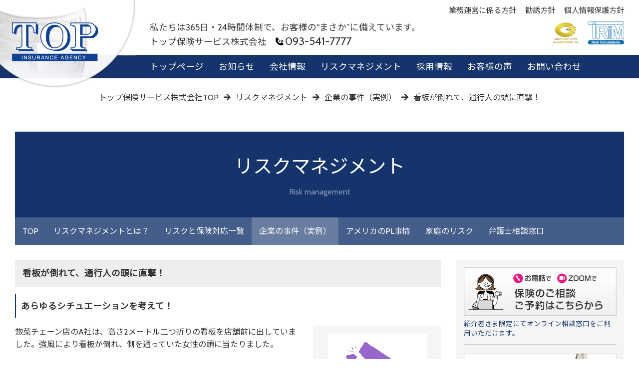

--- FILE ---
content_type: text/html; charset=UTF-8
request_url: https://www.top-hoken.com/riskmanagement/case/case3/
body_size: 15549
content:
<!DOCTYPE html>
<html dir="ltr" lang="ja" prefix="og: https://ogp.me/ns#">
<head>

<!--
20250729035658-->

<style>
.fixblock {
display:none;
}
</style>

<meta charset="UTF-8">
<meta name="viewport" content="width=device-width, initial-scale=1, viewport-fit=cover, maximum-scale=1">


<link rel="stylesheet" type="text/css" href="https://www.top-hoken.com/wp-content/themes/original/reset.css">
<script src="https://kit.fontawesome.com/4a177efbce.js" crossorigin="anonymous"></script>

<!--[if gt IE 8]><!-->
<link rel="stylesheet" type="text/css" href="https://www.top-hoken.com/wp-content/themes/original/style_pc.css?20250729035658" media="only screen and (min-width:1200px)">
<link rel="stylesheet" type="text/css" href="https://www.top-hoken.com/wp-content/themes/original/style_sp.css?20250729035452" media="only screen and (max-width:1200px)">
<link rel="stylesheet" href="https://use.fontawesome.com/releases/v5.8.2/css/all.css" integrity="sha384-oS3vJWv+0UjzBfQzYUhtDYW+Pj2yciDJxpsK1OYPAYjqT085Qq/1cq5FLXAZQ7Ay" crossorigin="anonymous"><link rel="stylesheet" type="text/css" href="https://www.top-hoken.com/wp-content/themes/original/zdo_drawer_menu.css" media="only screen and (max-width:1200px)">
<!--<![endif]-->

<!--[if lt IE 9]>
<script src="https://www.top-hoken.com/wp-content/themes/original/usual/html5shiv.js"></script>
<script src="https://www.top-hoken.com/wp-content/themes/original/usual/respond.min.js"></script>
<link rel="stylesheet" type="text/css" href="https://www.top-hoken.com/wp-content/themes/original/style_ie8.css">
<script src="https://ajax.googleapis.com/ajax/libs/jquery/1.11.1/jquery.min.js"></script>
<![endif]-->


<link href="https://fonts.googleapis.com/css?family=Noto+Sans+JP&display=swap&subset=japanese" rel="stylesheet">
<link href="https://fonts.googleapis.com/css?family=Cabin&display=swap" rel="stylesheet">




<title>看板が倒れて、通行人の頭に直撃！｜トップ保険サービス株式会社</title>
	<style>img:is([sizes="auto" i], [sizes^="auto," i]) { contain-intrinsic-size: 3000px 1500px }</style>
	
		<!-- All in One SEO 4.9.3 - aioseo.com -->
	<meta name="robots" content="max-image-preview:large" />
	<link rel="canonical" href="https://www.top-hoken.com/riskmanagement/case/case3/" />
	<meta name="generator" content="All in One SEO (AIOSEO) 4.9.3" />
		<meta property="og:locale" content="ja_JP" />
		<meta property="og:site_name" content="トップ保険サービス株式会社" />
		<meta property="og:type" content="article" />
		<meta property="og:title" content="看板が倒れて、通行人の頭に直撃！｜トップ保険サービス株式会社" />
		<meta property="og:url" content="https://www.top-hoken.com/riskmanagement/case/case3/" />
		<meta property="og:image" content="https://www.top-hoken.com/wp-content/uploads/top_eyecatch.png" />
		<meta property="og:image:secure_url" content="https://www.top-hoken.com/wp-content/uploads/top_eyecatch.png" />
		<meta property="og:image:width" content="540" />
		<meta property="og:image:height" content="400" />
		<meta property="article:published_time" content="2019-06-13T06:30:38+00:00" />
		<meta property="article:modified_time" content="2019-06-13T06:30:38+00:00" />
		<meta property="article:publisher" content="https://www.facebook.com/tophoken/" />
		<meta name="twitter:card" content="summary" />
		<meta name="twitter:title" content="看板が倒れて、通行人の頭に直撃！｜トップ保険サービス株式会社" />
		<meta name="twitter:image" content="https://www.top-hoken.com/wp-content/uploads/top_eyecatch.png" />
		<script type="application/ld+json" class="aioseo-schema">
			{"@context":"https:\/\/schema.org","@graph":[{"@type":"BreadcrumbList","@id":"https:\/\/www.top-hoken.com\/riskmanagement\/case\/case3\/#breadcrumblist","itemListElement":[{"@type":"ListItem","@id":"https:\/\/www.top-hoken.com#listItem","position":1,"name":"Home","item":"https:\/\/www.top-hoken.com","nextItem":{"@type":"ListItem","@id":"https:\/\/www.top-hoken.com\/riskmanagement\/#listItem","name":"\u30ea\u30b9\u30af\u30de\u30cd\u30b8\u30e1\u30f3\u30c8"}},{"@type":"ListItem","@id":"https:\/\/www.top-hoken.com\/riskmanagement\/#listItem","position":2,"name":"\u30ea\u30b9\u30af\u30de\u30cd\u30b8\u30e1\u30f3\u30c8","item":"https:\/\/www.top-hoken.com\/riskmanagement\/","nextItem":{"@type":"ListItem","@id":"https:\/\/www.top-hoken.com\/riskmanagement\/case\/#listItem","name":"\u4f01\u696d\u306e\u4e8b\u4ef6\uff08\u5b9f\u4f8b\uff09"},"previousItem":{"@type":"ListItem","@id":"https:\/\/www.top-hoken.com#listItem","name":"Home"}},{"@type":"ListItem","@id":"https:\/\/www.top-hoken.com\/riskmanagement\/case\/#listItem","position":3,"name":"\u4f01\u696d\u306e\u4e8b\u4ef6\uff08\u5b9f\u4f8b\uff09","item":"https:\/\/www.top-hoken.com\/riskmanagement\/case\/","nextItem":{"@type":"ListItem","@id":"https:\/\/www.top-hoken.com\/riskmanagement\/case\/case3\/#listItem","name":"\u770b\u677f\u304c\u5012\u308c\u3066\u3001\u901a\u884c\u4eba\u306e\u982d\u306b\u76f4\u6483\uff01"},"previousItem":{"@type":"ListItem","@id":"https:\/\/www.top-hoken.com\/riskmanagement\/#listItem","name":"\u30ea\u30b9\u30af\u30de\u30cd\u30b8\u30e1\u30f3\u30c8"}},{"@type":"ListItem","@id":"https:\/\/www.top-hoken.com\/riskmanagement\/case\/case3\/#listItem","position":4,"name":"\u770b\u677f\u304c\u5012\u308c\u3066\u3001\u901a\u884c\u4eba\u306e\u982d\u306b\u76f4\u6483\uff01","previousItem":{"@type":"ListItem","@id":"https:\/\/www.top-hoken.com\/riskmanagement\/case\/#listItem","name":"\u4f01\u696d\u306e\u4e8b\u4ef6\uff08\u5b9f\u4f8b\uff09"}}]},{"@type":"Organization","@id":"https:\/\/www.top-hoken.com\/#organization","name":"\u30c8\u30c3\u30d7\u4fdd\u967a\u30b5\u30fc\u30d3\u30b9\u682a\u5f0f\u4f1a\u793e","description":"\u5317\u4e5d\u5dde\u5e02\u5c0f\u5009\u5317\u533a\u306b\u3066\u640d\u5bb3\u4fdd\u967a\u4ee3\u7406\u696d\u30fb\u751f\u547d\u4fdd\u967a\u52df\u96c6\u4eba\u4ee3\u7406\u5e97\u3092\u5c55\u958b\u3059\u308b\u30c8\u30c3\u30d7\u4fdd\u967a\u30b5\u30fc\u30d3\u30b9\u682a\u5f0f\u4f1a\u793e\u306a\u3089\u3073\u306b\u30c8\u30c3\u30d7\u30ea\u30b9\u30af\u30de\u30cd\u30b8\u30e1\u30f3\u30c8\u6709\u9650\u4f1a\u793e\u306e\u30db\u30fc\u30e0\u30da\u30fc\u30b8\u3002\u5f0a\u793e\u306f365\u65e524\u6642\u9593\u4f53\u5236\u3067\u304a\u5ba2\u69d8\u306e\u201c\u307e\u3055\u304b\u201d\u306b\u5099\u3048\u3066\u3044\u307e\u3059\u3002","url":"https:\/\/www.top-hoken.com\/","telephone":"+81935417777","logo":{"@type":"ImageObject","url":"https:\/\/www.top-hoken.com\/wp-content\/uploads\/top_eyecatch.png","@id":"https:\/\/www.top-hoken.com\/riskmanagement\/case\/case3\/#organizationLogo","width":540,"height":400,"caption":"\u30c8\u30c3\u30d7\u4fdd\u967a\u30b5\u30fc\u30d3\u30b9\u682a\u5f0f\u4f1a\u793e"},"image":{"@id":"https:\/\/www.top-hoken.com\/riskmanagement\/case\/case3\/#organizationLogo"}},{"@type":"WebPage","@id":"https:\/\/www.top-hoken.com\/riskmanagement\/case\/case3\/#webpage","url":"https:\/\/www.top-hoken.com\/riskmanagement\/case\/case3\/","name":"\u770b\u677f\u304c\u5012\u308c\u3066\u3001\u901a\u884c\u4eba\u306e\u982d\u306b\u76f4\u6483\uff01\uff5c\u30c8\u30c3\u30d7\u4fdd\u967a\u30b5\u30fc\u30d3\u30b9\u682a\u5f0f\u4f1a\u793e","inLanguage":"ja","isPartOf":{"@id":"https:\/\/www.top-hoken.com\/#website"},"breadcrumb":{"@id":"https:\/\/www.top-hoken.com\/riskmanagement\/case\/case3\/#breadcrumblist"},"datePublished":"2019-06-13T15:30:38+09:00","dateModified":"2019-06-13T15:30:38+09:00"},{"@type":"WebSite","@id":"https:\/\/www.top-hoken.com\/#website","url":"https:\/\/www.top-hoken.com\/","name":"\u30c8\u30c3\u30d7\u4fdd\u967a\u30b5\u30fc\u30d3\u30b9\u682a\u5f0f\u4f1a\u793e","description":"\u5317\u4e5d\u5dde\u5e02\u5c0f\u5009\u5317\u533a\u306b\u3066\u640d\u5bb3\u4fdd\u967a\u4ee3\u7406\u696d\u30fb\u751f\u547d\u4fdd\u967a\u52df\u96c6\u4eba\u4ee3\u7406\u5e97\u3092\u5c55\u958b\u3059\u308b\u30c8\u30c3\u30d7\u4fdd\u967a\u30b5\u30fc\u30d3\u30b9\u682a\u5f0f\u4f1a\u793e\u306a\u3089\u3073\u306b\u30c8\u30c3\u30d7\u30ea\u30b9\u30af\u30de\u30cd\u30b8\u30e1\u30f3\u30c8\u6709\u9650\u4f1a\u793e\u306e\u30db\u30fc\u30e0\u30da\u30fc\u30b8\u3002\u5f0a\u793e\u306f365\u65e524\u6642\u9593\u4f53\u5236\u3067\u304a\u5ba2\u69d8\u306e\u201c\u307e\u3055\u304b\u201d\u306b\u5099\u3048\u3066\u3044\u307e\u3059\u3002","inLanguage":"ja","publisher":{"@id":"https:\/\/www.top-hoken.com\/#organization"}}]}
		</script>
		<!-- All in One SEO -->

<link rel="alternate" type="application/rss+xml" title="トップ保険サービス株式会社 &raquo; フィード" href="https://www.top-hoken.com/feed/" />
<link rel="alternate" type="application/rss+xml" title="トップ保険サービス株式会社 &raquo; コメントフィード" href="https://www.top-hoken.com/comments/feed/" />
<script type="text/javascript">
/* <![CDATA[ */
window._wpemojiSettings = {"baseUrl":"https:\/\/s.w.org\/images\/core\/emoji\/16.0.1\/72x72\/","ext":".png","svgUrl":"https:\/\/s.w.org\/images\/core\/emoji\/16.0.1\/svg\/","svgExt":".svg","source":{"concatemoji":"https:\/\/www.top-hoken.com\/wp-includes\/js\/wp-emoji-release.min.js?ver=3faf2c878e5d9585f00244062a495926"}};
/*! This file is auto-generated */
!function(s,n){var o,i,e;function c(e){try{var t={supportTests:e,timestamp:(new Date).valueOf()};sessionStorage.setItem(o,JSON.stringify(t))}catch(e){}}function p(e,t,n){e.clearRect(0,0,e.canvas.width,e.canvas.height),e.fillText(t,0,0);var t=new Uint32Array(e.getImageData(0,0,e.canvas.width,e.canvas.height).data),a=(e.clearRect(0,0,e.canvas.width,e.canvas.height),e.fillText(n,0,0),new Uint32Array(e.getImageData(0,0,e.canvas.width,e.canvas.height).data));return t.every(function(e,t){return e===a[t]})}function u(e,t){e.clearRect(0,0,e.canvas.width,e.canvas.height),e.fillText(t,0,0);for(var n=e.getImageData(16,16,1,1),a=0;a<n.data.length;a++)if(0!==n.data[a])return!1;return!0}function f(e,t,n,a){switch(t){case"flag":return n(e,"\ud83c\udff3\ufe0f\u200d\u26a7\ufe0f","\ud83c\udff3\ufe0f\u200b\u26a7\ufe0f")?!1:!n(e,"\ud83c\udde8\ud83c\uddf6","\ud83c\udde8\u200b\ud83c\uddf6")&&!n(e,"\ud83c\udff4\udb40\udc67\udb40\udc62\udb40\udc65\udb40\udc6e\udb40\udc67\udb40\udc7f","\ud83c\udff4\u200b\udb40\udc67\u200b\udb40\udc62\u200b\udb40\udc65\u200b\udb40\udc6e\u200b\udb40\udc67\u200b\udb40\udc7f");case"emoji":return!a(e,"\ud83e\udedf")}return!1}function g(e,t,n,a){var r="undefined"!=typeof WorkerGlobalScope&&self instanceof WorkerGlobalScope?new OffscreenCanvas(300,150):s.createElement("canvas"),o=r.getContext("2d",{willReadFrequently:!0}),i=(o.textBaseline="top",o.font="600 32px Arial",{});return e.forEach(function(e){i[e]=t(o,e,n,a)}),i}function t(e){var t=s.createElement("script");t.src=e,t.defer=!0,s.head.appendChild(t)}"undefined"!=typeof Promise&&(o="wpEmojiSettingsSupports",i=["flag","emoji"],n.supports={everything:!0,everythingExceptFlag:!0},e=new Promise(function(e){s.addEventListener("DOMContentLoaded",e,{once:!0})}),new Promise(function(t){var n=function(){try{var e=JSON.parse(sessionStorage.getItem(o));if("object"==typeof e&&"number"==typeof e.timestamp&&(new Date).valueOf()<e.timestamp+604800&&"object"==typeof e.supportTests)return e.supportTests}catch(e){}return null}();if(!n){if("undefined"!=typeof Worker&&"undefined"!=typeof OffscreenCanvas&&"undefined"!=typeof URL&&URL.createObjectURL&&"undefined"!=typeof Blob)try{var e="postMessage("+g.toString()+"("+[JSON.stringify(i),f.toString(),p.toString(),u.toString()].join(",")+"));",a=new Blob([e],{type:"text/javascript"}),r=new Worker(URL.createObjectURL(a),{name:"wpTestEmojiSupports"});return void(r.onmessage=function(e){c(n=e.data),r.terminate(),t(n)})}catch(e){}c(n=g(i,f,p,u))}t(n)}).then(function(e){for(var t in e)n.supports[t]=e[t],n.supports.everything=n.supports.everything&&n.supports[t],"flag"!==t&&(n.supports.everythingExceptFlag=n.supports.everythingExceptFlag&&n.supports[t]);n.supports.everythingExceptFlag=n.supports.everythingExceptFlag&&!n.supports.flag,n.DOMReady=!1,n.readyCallback=function(){n.DOMReady=!0}}).then(function(){return e}).then(function(){var e;n.supports.everything||(n.readyCallback(),(e=n.source||{}).concatemoji?t(e.concatemoji):e.wpemoji&&e.twemoji&&(t(e.twemoji),t(e.wpemoji)))}))}((window,document),window._wpemojiSettings);
/* ]]> */
</script>
<style id='wp-emoji-styles-inline-css' type='text/css'>

	img.wp-smiley, img.emoji {
		display: inline !important;
		border: none !important;
		box-shadow: none !important;
		height: 1em !important;
		width: 1em !important;
		margin: 0 0.07em !important;
		vertical-align: -0.1em !important;
		background: none !important;
		padding: 0 !important;
	}
</style>
<link rel='stylesheet' id='wp-block-library-css' href='https://www.top-hoken.com/wp-includes/css/dist/block-library/style.min.css?ver=3faf2c878e5d9585f00244062a495926' type='text/css' media='all' />
<style id='wp-block-library-theme-inline-css' type='text/css'>
.wp-block-audio :where(figcaption){color:#555;font-size:13px;text-align:center}.is-dark-theme .wp-block-audio :where(figcaption){color:#ffffffa6}.wp-block-audio{margin:0 0 1em}.wp-block-code{border:1px solid #ccc;border-radius:4px;font-family:Menlo,Consolas,monaco,monospace;padding:.8em 1em}.wp-block-embed :where(figcaption){color:#555;font-size:13px;text-align:center}.is-dark-theme .wp-block-embed :where(figcaption){color:#ffffffa6}.wp-block-embed{margin:0 0 1em}.blocks-gallery-caption{color:#555;font-size:13px;text-align:center}.is-dark-theme .blocks-gallery-caption{color:#ffffffa6}:root :where(.wp-block-image figcaption){color:#555;font-size:13px;text-align:center}.is-dark-theme :root :where(.wp-block-image figcaption){color:#ffffffa6}.wp-block-image{margin:0 0 1em}.wp-block-pullquote{border-bottom:4px solid;border-top:4px solid;color:currentColor;margin-bottom:1.75em}.wp-block-pullquote cite,.wp-block-pullquote footer,.wp-block-pullquote__citation{color:currentColor;font-size:.8125em;font-style:normal;text-transform:uppercase}.wp-block-quote{border-left:.25em solid;margin:0 0 1.75em;padding-left:1em}.wp-block-quote cite,.wp-block-quote footer{color:currentColor;font-size:.8125em;font-style:normal;position:relative}.wp-block-quote:where(.has-text-align-right){border-left:none;border-right:.25em solid;padding-left:0;padding-right:1em}.wp-block-quote:where(.has-text-align-center){border:none;padding-left:0}.wp-block-quote.is-large,.wp-block-quote.is-style-large,.wp-block-quote:where(.is-style-plain){border:none}.wp-block-search .wp-block-search__label{font-weight:700}.wp-block-search__button{border:1px solid #ccc;padding:.375em .625em}:where(.wp-block-group.has-background){padding:1.25em 2.375em}.wp-block-separator.has-css-opacity{opacity:.4}.wp-block-separator{border:none;border-bottom:2px solid;margin-left:auto;margin-right:auto}.wp-block-separator.has-alpha-channel-opacity{opacity:1}.wp-block-separator:not(.is-style-wide):not(.is-style-dots){width:100px}.wp-block-separator.has-background:not(.is-style-dots){border-bottom:none;height:1px}.wp-block-separator.has-background:not(.is-style-wide):not(.is-style-dots){height:2px}.wp-block-table{margin:0 0 1em}.wp-block-table td,.wp-block-table th{word-break:normal}.wp-block-table :where(figcaption){color:#555;font-size:13px;text-align:center}.is-dark-theme .wp-block-table :where(figcaption){color:#ffffffa6}.wp-block-video :where(figcaption){color:#555;font-size:13px;text-align:center}.is-dark-theme .wp-block-video :where(figcaption){color:#ffffffa6}.wp-block-video{margin:0 0 1em}:root :where(.wp-block-template-part.has-background){margin-bottom:0;margin-top:0;padding:1.25em 2.375em}
</style>
<style id='classic-theme-styles-inline-css' type='text/css'>
/*! This file is auto-generated */
.wp-block-button__link{color:#fff;background-color:#32373c;border-radius:9999px;box-shadow:none;text-decoration:none;padding:calc(.667em + 2px) calc(1.333em + 2px);font-size:1.125em}.wp-block-file__button{background:#32373c;color:#fff;text-decoration:none}
</style>
<link rel='stylesheet' id='aioseo/css/src/vue/standalone/blocks/table-of-contents/global.scss-css' href='https://www.top-hoken.com/wp-content/plugins/all-in-one-seo-pack/dist/Lite/assets/css/table-of-contents/global.e90f6d47.css?ver=4.9.3' type='text/css' media='all' />
<style id='global-styles-inline-css' type='text/css'>
:root{--wp--preset--aspect-ratio--square: 1;--wp--preset--aspect-ratio--4-3: 4/3;--wp--preset--aspect-ratio--3-4: 3/4;--wp--preset--aspect-ratio--3-2: 3/2;--wp--preset--aspect-ratio--2-3: 2/3;--wp--preset--aspect-ratio--16-9: 16/9;--wp--preset--aspect-ratio--9-16: 9/16;--wp--preset--color--black: #000000;--wp--preset--color--cyan-bluish-gray: #abb8c3;--wp--preset--color--white: #ffffff;--wp--preset--color--pale-pink: #f78da7;--wp--preset--color--vivid-red: #cf2e2e;--wp--preset--color--luminous-vivid-orange: #ff6900;--wp--preset--color--luminous-vivid-amber: #fcb900;--wp--preset--color--light-green-cyan: #7bdcb5;--wp--preset--color--vivid-green-cyan: #00d084;--wp--preset--color--pale-cyan-blue: #8ed1fc;--wp--preset--color--vivid-cyan-blue: #0693e3;--wp--preset--color--vivid-purple: #9b51e0;--wp--preset--gradient--vivid-cyan-blue-to-vivid-purple: linear-gradient(135deg,rgba(6,147,227,1) 0%,rgb(155,81,224) 100%);--wp--preset--gradient--light-green-cyan-to-vivid-green-cyan: linear-gradient(135deg,rgb(122,220,180) 0%,rgb(0,208,130) 100%);--wp--preset--gradient--luminous-vivid-amber-to-luminous-vivid-orange: linear-gradient(135deg,rgba(252,185,0,1) 0%,rgba(255,105,0,1) 100%);--wp--preset--gradient--luminous-vivid-orange-to-vivid-red: linear-gradient(135deg,rgba(255,105,0,1) 0%,rgb(207,46,46) 100%);--wp--preset--gradient--very-light-gray-to-cyan-bluish-gray: linear-gradient(135deg,rgb(238,238,238) 0%,rgb(169,184,195) 100%);--wp--preset--gradient--cool-to-warm-spectrum: linear-gradient(135deg,rgb(74,234,220) 0%,rgb(151,120,209) 20%,rgb(207,42,186) 40%,rgb(238,44,130) 60%,rgb(251,105,98) 80%,rgb(254,248,76) 100%);--wp--preset--gradient--blush-light-purple: linear-gradient(135deg,rgb(255,206,236) 0%,rgb(152,150,240) 100%);--wp--preset--gradient--blush-bordeaux: linear-gradient(135deg,rgb(254,205,165) 0%,rgb(254,45,45) 50%,rgb(107,0,62) 100%);--wp--preset--gradient--luminous-dusk: linear-gradient(135deg,rgb(255,203,112) 0%,rgb(199,81,192) 50%,rgb(65,88,208) 100%);--wp--preset--gradient--pale-ocean: linear-gradient(135deg,rgb(255,245,203) 0%,rgb(182,227,212) 50%,rgb(51,167,181) 100%);--wp--preset--gradient--electric-grass: linear-gradient(135deg,rgb(202,248,128) 0%,rgb(113,206,126) 100%);--wp--preset--gradient--midnight: linear-gradient(135deg,rgb(2,3,129) 0%,rgb(40,116,252) 100%);--wp--preset--font-size--small: 13px;--wp--preset--font-size--medium: 20px;--wp--preset--font-size--large: 36px;--wp--preset--font-size--x-large: 42px;--wp--preset--spacing--20: 0.44rem;--wp--preset--spacing--30: 0.67rem;--wp--preset--spacing--40: 1rem;--wp--preset--spacing--50: 1.5rem;--wp--preset--spacing--60: 2.25rem;--wp--preset--spacing--70: 3.38rem;--wp--preset--spacing--80: 5.06rem;--wp--preset--shadow--natural: 6px 6px 9px rgba(0, 0, 0, 0.2);--wp--preset--shadow--deep: 12px 12px 50px rgba(0, 0, 0, 0.4);--wp--preset--shadow--sharp: 6px 6px 0px rgba(0, 0, 0, 0.2);--wp--preset--shadow--outlined: 6px 6px 0px -3px rgba(255, 255, 255, 1), 6px 6px rgba(0, 0, 0, 1);--wp--preset--shadow--crisp: 6px 6px 0px rgba(0, 0, 0, 1);}:where(.is-layout-flex){gap: 0.5em;}:where(.is-layout-grid){gap: 0.5em;}body .is-layout-flex{display: flex;}.is-layout-flex{flex-wrap: wrap;align-items: center;}.is-layout-flex > :is(*, div){margin: 0;}body .is-layout-grid{display: grid;}.is-layout-grid > :is(*, div){margin: 0;}:where(.wp-block-columns.is-layout-flex){gap: 2em;}:where(.wp-block-columns.is-layout-grid){gap: 2em;}:where(.wp-block-post-template.is-layout-flex){gap: 1.25em;}:where(.wp-block-post-template.is-layout-grid){gap: 1.25em;}.has-black-color{color: var(--wp--preset--color--black) !important;}.has-cyan-bluish-gray-color{color: var(--wp--preset--color--cyan-bluish-gray) !important;}.has-white-color{color: var(--wp--preset--color--white) !important;}.has-pale-pink-color{color: var(--wp--preset--color--pale-pink) !important;}.has-vivid-red-color{color: var(--wp--preset--color--vivid-red) !important;}.has-luminous-vivid-orange-color{color: var(--wp--preset--color--luminous-vivid-orange) !important;}.has-luminous-vivid-amber-color{color: var(--wp--preset--color--luminous-vivid-amber) !important;}.has-light-green-cyan-color{color: var(--wp--preset--color--light-green-cyan) !important;}.has-vivid-green-cyan-color{color: var(--wp--preset--color--vivid-green-cyan) !important;}.has-pale-cyan-blue-color{color: var(--wp--preset--color--pale-cyan-blue) !important;}.has-vivid-cyan-blue-color{color: var(--wp--preset--color--vivid-cyan-blue) !important;}.has-vivid-purple-color{color: var(--wp--preset--color--vivid-purple) !important;}.has-black-background-color{background-color: var(--wp--preset--color--black) !important;}.has-cyan-bluish-gray-background-color{background-color: var(--wp--preset--color--cyan-bluish-gray) !important;}.has-white-background-color{background-color: var(--wp--preset--color--white) !important;}.has-pale-pink-background-color{background-color: var(--wp--preset--color--pale-pink) !important;}.has-vivid-red-background-color{background-color: var(--wp--preset--color--vivid-red) !important;}.has-luminous-vivid-orange-background-color{background-color: var(--wp--preset--color--luminous-vivid-orange) !important;}.has-luminous-vivid-amber-background-color{background-color: var(--wp--preset--color--luminous-vivid-amber) !important;}.has-light-green-cyan-background-color{background-color: var(--wp--preset--color--light-green-cyan) !important;}.has-vivid-green-cyan-background-color{background-color: var(--wp--preset--color--vivid-green-cyan) !important;}.has-pale-cyan-blue-background-color{background-color: var(--wp--preset--color--pale-cyan-blue) !important;}.has-vivid-cyan-blue-background-color{background-color: var(--wp--preset--color--vivid-cyan-blue) !important;}.has-vivid-purple-background-color{background-color: var(--wp--preset--color--vivid-purple) !important;}.has-black-border-color{border-color: var(--wp--preset--color--black) !important;}.has-cyan-bluish-gray-border-color{border-color: var(--wp--preset--color--cyan-bluish-gray) !important;}.has-white-border-color{border-color: var(--wp--preset--color--white) !important;}.has-pale-pink-border-color{border-color: var(--wp--preset--color--pale-pink) !important;}.has-vivid-red-border-color{border-color: var(--wp--preset--color--vivid-red) !important;}.has-luminous-vivid-orange-border-color{border-color: var(--wp--preset--color--luminous-vivid-orange) !important;}.has-luminous-vivid-amber-border-color{border-color: var(--wp--preset--color--luminous-vivid-amber) !important;}.has-light-green-cyan-border-color{border-color: var(--wp--preset--color--light-green-cyan) !important;}.has-vivid-green-cyan-border-color{border-color: var(--wp--preset--color--vivid-green-cyan) !important;}.has-pale-cyan-blue-border-color{border-color: var(--wp--preset--color--pale-cyan-blue) !important;}.has-vivid-cyan-blue-border-color{border-color: var(--wp--preset--color--vivid-cyan-blue) !important;}.has-vivid-purple-border-color{border-color: var(--wp--preset--color--vivid-purple) !important;}.has-vivid-cyan-blue-to-vivid-purple-gradient-background{background: var(--wp--preset--gradient--vivid-cyan-blue-to-vivid-purple) !important;}.has-light-green-cyan-to-vivid-green-cyan-gradient-background{background: var(--wp--preset--gradient--light-green-cyan-to-vivid-green-cyan) !important;}.has-luminous-vivid-amber-to-luminous-vivid-orange-gradient-background{background: var(--wp--preset--gradient--luminous-vivid-amber-to-luminous-vivid-orange) !important;}.has-luminous-vivid-orange-to-vivid-red-gradient-background{background: var(--wp--preset--gradient--luminous-vivid-orange-to-vivid-red) !important;}.has-very-light-gray-to-cyan-bluish-gray-gradient-background{background: var(--wp--preset--gradient--very-light-gray-to-cyan-bluish-gray) !important;}.has-cool-to-warm-spectrum-gradient-background{background: var(--wp--preset--gradient--cool-to-warm-spectrum) !important;}.has-blush-light-purple-gradient-background{background: var(--wp--preset--gradient--blush-light-purple) !important;}.has-blush-bordeaux-gradient-background{background: var(--wp--preset--gradient--blush-bordeaux) !important;}.has-luminous-dusk-gradient-background{background: var(--wp--preset--gradient--luminous-dusk) !important;}.has-pale-ocean-gradient-background{background: var(--wp--preset--gradient--pale-ocean) !important;}.has-electric-grass-gradient-background{background: var(--wp--preset--gradient--electric-grass) !important;}.has-midnight-gradient-background{background: var(--wp--preset--gradient--midnight) !important;}.has-small-font-size{font-size: var(--wp--preset--font-size--small) !important;}.has-medium-font-size{font-size: var(--wp--preset--font-size--medium) !important;}.has-large-font-size{font-size: var(--wp--preset--font-size--large) !important;}.has-x-large-font-size{font-size: var(--wp--preset--font-size--x-large) !important;}
:where(.wp-block-post-template.is-layout-flex){gap: 1.25em;}:where(.wp-block-post-template.is-layout-grid){gap: 1.25em;}
:where(.wp-block-columns.is-layout-flex){gap: 2em;}:where(.wp-block-columns.is-layout-grid){gap: 2em;}
:root :where(.wp-block-pullquote){font-size: 1.5em;line-height: 1.6;}
</style>
<link rel='stylesheet' id='contact-form-7-css' href='https://www.top-hoken.com/wp-content/plugins/contact-form-7/includes/css/styles.css?ver=6.1.4' type='text/css' media='all' />
<link rel='stylesheet' id='ple-style-css' href='https://www.top-hoken.com/wp-content/plugins/page-loading-effects/assets/css/style.css?ver=1.0.0' type='text/css' media='all' />
<link rel='stylesheet' id='responsive-lightbox-prettyphoto-css' href='https://www.top-hoken.com/wp-content/plugins/responsive-lightbox/assets/prettyphoto/prettyPhoto.min.css?ver=3.1.6' type='text/css' media='all' />
<link rel='stylesheet' id='whats-new-style-css' href='https://www.top-hoken.com/wp-content/plugins/whats-new-genarator/whats-new.css?ver=2.0.2' type='text/css' media='all' />
<link rel='stylesheet' id='font-awesome-css' href='https://www.top-hoken.com/wp-content/themes/original/assets/font-awesome/css/all.min.css?ver=5.8.1' type='text/css' media='all' />
<link rel='stylesheet' id='newpost-catch-css' href='https://www.top-hoken.com/wp-content/plugins/newpost-catch/style.css?ver=3faf2c878e5d9585f00244062a495926' type='text/css' media='all' />
<script type="text/javascript" src="https://www.top-hoken.com/wp-content/plugins/page-loading-effects/assets/js/ple.preloader.min.js?ver=3faf2c878e5d9585f00244062a495926" id="ple-script-js"></script>
<script type="text/javascript" src="https://www.top-hoken.com/wp-includes/js/jquery/jquery.min.js?ver=3.7.1" id="jquery-core-js"></script>
<script type="text/javascript" src="https://www.top-hoken.com/wp-includes/js/jquery/jquery-migrate.min.js?ver=3.4.1" id="jquery-migrate-js"></script>
<script type="text/javascript" src="https://www.top-hoken.com/wp-content/plugins/responsive-lightbox/assets/prettyphoto/jquery.prettyPhoto.min.js?ver=3.1.6" id="responsive-lightbox-prettyphoto-js"></script>
<script type="text/javascript" src="https://www.top-hoken.com/wp-includes/js/underscore.min.js?ver=1.13.7" id="underscore-js"></script>
<script type="text/javascript" src="https://www.top-hoken.com/wp-content/plugins/responsive-lightbox/assets/infinitescroll/infinite-scroll.pkgd.min.js?ver=4.0.1" id="responsive-lightbox-infinite-scroll-js"></script>
<script type="text/javascript" src="https://www.top-hoken.com/wp-content/plugins/responsive-lightbox/assets/dompurify/purify.min.js?ver=3.3.1" id="dompurify-js"></script>
<script type="text/javascript" id="responsive-lightbox-sanitizer-js-before">
/* <![CDATA[ */
window.RLG = window.RLG || {}; window.RLG.sanitizeAllowedHosts = ["youtube.com","www.youtube.com","youtu.be","vimeo.com","player.vimeo.com"];
/* ]]> */
</script>
<script type="text/javascript" src="https://www.top-hoken.com/wp-content/plugins/responsive-lightbox/js/sanitizer.js?ver=2.6.1" id="responsive-lightbox-sanitizer-js"></script>
<script type="text/javascript" id="responsive-lightbox-js-before">
/* <![CDATA[ */
var rlArgs = {"script":"prettyphoto","selector":"lightbox","customEvents":"","activeGalleries":true,"animationSpeed":"normal","slideshow":false,"slideshowDelay":5000,"slideshowAutoplay":false,"opacity":"0.75","showTitle":true,"allowResize":true,"allowExpand":true,"width":1080,"height":720,"separator":"\/","theme":"pp_default","horizontalPadding":20,"hideFlash":false,"wmode":"opaque","videoAutoplay":false,"modal":false,"deeplinking":false,"overlayGallery":true,"keyboardShortcuts":true,"social":false,"woocommerce_gallery":false,"ajaxurl":"https:\/\/www.top-hoken.com\/wp-admin\/admin-ajax.php","nonce":"b146b1b678","preview":false,"postId":303,"scriptExtension":false};
/* ]]> */
</script>
<script type="text/javascript" src="https://www.top-hoken.com/wp-content/plugins/responsive-lightbox/js/front.js?ver=2.6.1" id="responsive-lightbox-js"></script>
<link rel="https://api.w.org/" href="https://www.top-hoken.com/wp-json/" /><link rel="alternate" title="JSON" type="application/json" href="https://www.top-hoken.com/wp-json/wp/v2/pages/303" /><link rel="EditURI" type="application/rsd+xml" title="RSD" href="https://www.top-hoken.com/xmlrpc.php?rsd" />
<link rel="alternate" title="oEmbed (JSON)" type="application/json+oembed" href="https://www.top-hoken.com/wp-json/oembed/1.0/embed?url=https%3A%2F%2Fwww.top-hoken.com%2Friskmanagement%2Fcase%2Fcase3%2F" />
<link rel="alternate" title="oEmbed (XML)" type="text/xml+oembed" href="https://www.top-hoken.com/wp-json/oembed/1.0/embed?url=https%3A%2F%2Fwww.top-hoken.com%2Friskmanagement%2Fcase%2Fcase3%2F&#038;format=xml" />
<!-- Favicon Rotator -->
<!-- End Favicon Rotator -->
<script type="text/javascript">
  plePreloader.speed = "2000";
  if(!plePreloader.speed){
    plePreloader.speed=4000;
  }
  plePreloader.elem = "ple-loader-wraps99";
  plePreloader.elemInner = '';
  plePreloader.kicks();
</script>
<style type="text/css">
  #ple-loader-wraps99 {
    background: #ffffff;
  }
  #ple-loader-wraps99 #ple-animates {
     background:#ffffff;}
</style>

<!-- WP-SWFObject 2.4 by unijimpe -->
<script src="https://www.top-hoken.com/wp-content/plugins/wp-swfobject/2.0/swfobject.js" type="text/javascript"></script>
<link rel="apple-touch-icon" sizes="144x144" href="/wp-content/uploads/fbrfg/apple-touch-icon.png">
<link rel="icon" type="image/png" sizes="32x32" href="/wp-content/uploads/fbrfg/favicon-32x32.png">
<link rel="icon" type="image/png" sizes="16x16" href="/wp-content/uploads/fbrfg/favicon-16x16.png">
<link rel="manifest" href="/wp-content/uploads/fbrfg/site.webmanifest">
<link rel="shortcut icon" href="/wp-content/uploads/fbrfg/favicon.ico">
<meta name="msapplication-TileColor" content="#da532c">
<meta name="msapplication-config" content="/wp-content/uploads/fbrfg/browserconfig.xml">
<meta name="theme-color" content="#ffffff">

<script src="https://ajax.googleapis.com/ajax/libs/jquery/2.2.4/jquery.min.js"></script>
<script src="https://www.top-hoken.com/wp-content/themes/original/zdo_drawer_menu.js"></script>

<!-- Google Tag Manager -->
<script>(function(w,d,s,l,i){w[l]=w[l]||[];w[l].push({'gtm.start':
new Date().getTime(),event:'gtm.js'});var f=d.getElementsByTagName(s)[0],
j=d.createElement(s),dl=l!='dataLayer'?'&l='+l:'';j.async=true;j.src=
'https://www.googletagmanager.com/gtm.js?id='+i+dl;f.parentNode.insertBefore(j,f);
})(window,document,'script','dataLayer','GTM-MMPX4ZL');</script>
<!-- End Google Tag Manager -->

</head>

<body data-rsssl=1 class="wp-singular page-template-default page page-id-303 page-child parent-pageid-287 wp-embed-responsive wp-theme-original metaslider-plugin group-blog fadeout">

<!-- Google Tag Manager (noscript) -->
<noscript><iframe src="https://www.googletagmanager.com/ns.html?id=GTM-MMPX4ZL"
height="0" width="0" style="display:none;visibility:hidden"></iframe></noscript>
<!-- End Google Tag Manager (noscript) -->

<div class="zdo_drawer_menu clearfix forSP">
	<div class="zdo_drawer_bg"></div>
	<button type="button" class="zdo_drawer_button">
		<span class="zdo_drawer_bar zdo_drawer_bar1"></span>
		<span class="zdo_drawer_bar zdo_drawer_bar2"></span>
		<span class="zdo_drawer_bar zdo_drawer_bar3"></span> 
		<span class="zdo_drawer_menu_text zdo_drawer_text">Menu</span>
		<span class="zdo_drawer_close zdo_drawer_text">Close</span>
	</button>
	<nav class="zdo_drawer_nav_wrapper pushbar">
		<h1><p><img src="https://www.top-hoken.com/wp-content/themes/original/images/logo_sp.svg" alt="トップ保険サービス株式会社"></p></h1>
		<ul class="pushMenu">
			<li>
				<a href="https://www.top-hoken.com/">トップページ</a>
			</li>
			<li>
				<a href="https://www.top-hoken.com/news">お知らせ</a>
			</li>
			<li>
				<a href="https://www.top-hoken.com/information">会社情報</a>
			</li>
			<li>
				<a href="https://www.top-hoken.com/information/staff">スタッフ紹介</a>
			</li>
			<li>
				<a href="https://www.top-hoken.com/blog">スタッフブログ</a>
			</li>
			<li>
				<a href="https://www.top-hoken.com/riskmanagement">リスクマネジメント</a>
			</li>
			<li>
				<a href="https://www.top-hoken.com/recruit">採用情報</a>
			</li>
			<li>
				<a href="https://www.top-hoken.com/opinion">お客様の声</a>
			</li>
			<li>
				<a href="https://www.top-hoken.com/contact">お問い合わせ</a>
			</li>
		</ul>
		<dl>
			<dt>代表窓口（24時間／365日）</dt>
			<dd>
				<img src="https://www.top-hoken.com/wp-content/themes/original/images/tel24.svg" alt=""><a href="tel:0935417777">093-541-7777</a><span>（タップで通話）</span>
			</dd>
		</dl>
	</nav>
</div>

<div class="headerSP forSP clearfix">
	<h1>
		<a href="https://www.top-hoken.com/"><img src="https://www.top-hoken.com/wp-content/themes/original/images/logo_sp_new.svg" alt="トップ保険サービス株式会社"></a>
	</h1>
	<div>
		<h2>私たちは365日・24時間体制で<br>お客様の“まさか”に備えています</h2>
		<h3>トップ保険サービス株式会社</h3>
	</div>
</div>
<div class="telSP forSP">
	<p>
		<a href="tel:0935417777"><img src="https://www.top-hoken.com/wp-content/themes/original/images/tel24.svg" alt="">093-541-7777<span>（24時間・365日）</span></a>
	</p>
</div>



<div id="page" class="site">
	<a class="skip-link screen-reader-text" href="#content">コンテンツへスキップ</a>
	
	
	
			<header class="siteHeader forPC">
				<div class="siteBranding">
						<h1 class="siteTitle">
							<a href="https://www.top-hoken.com/" rel="home"><img src="https://www.top-hoken.com/wp-content/themes/original/images/logo_badge_new.png" alt="トップ保険サービス株式会社"></a>
						</h1>
						<ul class="headerLink">
							<li>
								<a href="https://www.top-hoken.com/operation-policy">業務運営に係る方針</a>
							</li>
							<li>
								<a href="https://www.top-hoken.com/policy">勧誘方針</a>
							</li>
							<li>
								<a href="https://www.top-hoken.com/privacy">個人情報保護方針</a>
							</li>
						</ul>
						<div class="headerSlogan clearfix">
							<h2>
								私たちは365日・24時間体制で、お客様の“まさか”に備えています。<br>
								トップ保険サービス株式会社　<img src="https://www.top-hoken.com/wp-content/themes/original/images/tel24.svg" alt=""><a href="tel:0935417777">093-541-7777</a>
							</h2>
							<ul class="headerEx">
								<li>
									<a href="https://www.jqac.com/jqaward/history/2024" target="_blank"><img src="https://www.top-hoken.com/wp-content/themes/original/images/jpac2024.png" alt="経営品質協議会"></a>
								</li>
								<li>
									<a href="https://www.top-hoken.com/riskmanagement/about"><img src="https://www.top-hoken.com/wp-content/themes/original/images/risk.png" alt="トップリスクマネジメント有限会社"></a>
								</li>
							</ul>
						</div>
						<ul class="mainNav clearfix">
							<li>
								<a href="https://www.top-hoken.com/">トップページ</a>
							</li>
							<li>
								<a href="https://www.top-hoken.com/news">お知らせ</a>
							</li>
							<li>
								<a href="https://www.top-hoken.com/information">会社情報</a>
							</li>
							<li>
								<a href="https://www.top-hoken.com/riskmanagement">リスクマネジメント</a>
							</li>
							<li>
								<a href="https://www.top-hoken.com/recruit">採用情報</a>
							</li>
							<li>
								<a href="https://www.top-hoken.com/opinion">お客様の声</a>
							</li>
							<li>
								<a href="https://www.top-hoken.com/contact">お問い合わせ</a>
							</li>
						</ul>
				</div>
			</header>
			
			<header class="fixblock forPC">
				<h1>
					<a href="https://www.top-hoken.com/" rel="home"><img src="https://www.top-hoken.com/wp-content/themes/original/images/logo_landscape_new.svg" alt="トップ保険サービス株式会社"></a>
				</h1>
				<ul>
					<li>
						<a href="https://www.top-hoken.com/">トップページ</a>
					</li>
					<li>
						<a href="https://www.top-hoken.com/news">お知らせ</a>
					</li>
					<li>
						<a href="https://www.top-hoken.com/information">会社情報</a>
					</li>
					<li>
						<a href="https://www.top-hoken.com/riskmanagement">リスクマネジメント</a>
					</li>
					<li>
						<a href="https://www.top-hoken.com/recruit">採用情報</a>
					</li>
					<li>
						<a href="https://www.top-hoken.com/opinion">お客様の声</a>
					</li>
					<li>
						<a href="https://www.top-hoken.com/contact">お問い合わせ</a>
					</li>
				</ul>
				<div>
					<h2>
						<img src="https://www.top-hoken.com/wp-content/themes/original/images/tel24.svg" alt=""><a href="tel:0935417777">093-541-7777</a>
					</h2>
					<h3>
						<a href="https://www.jqac.com/" target="_blank"><img src="https://www.top-hoken.com/wp-content/themes/original/images/jpac2024.png" alt="経営品質協議会"></a>
					</h3>
					<h4>
						<a href="https://www.top-hoken.com/riskmanagement/about"><img src="https://www.top-hoken.com/wp-content/themes/original/images/risk.png" alt="トップリスクマネジメント有限会社"></a>
					</h4>
				</div>
			</header>
			
			
		<nav id="breadcrumb"><ol itemscope itemtype="http://schema.org/BreadcrumbList"><li itemprop="itemListElement" itemscope itemtype="http://schema.org/ListItem"><a itemprop="item" href="https://www.top-hoken.com"><span itemprop="name">トップ保険サービス株式会社TOP</span></a><meta itemprop="position" content="1" /></li><li itemprop="itemListElement" itemscope itemtype="http://schema.org/ListItem"><a itemprop="item" href="https://www.top-hoken.com/riskmanagement/"><span itemprop="name">リスクマネジメント</span></a><meta itemprop="position" content="2" /></li><li itemprop="itemListElement" itemscope itemtype="http://schema.org/ListItem"><a itemprop="item" href="https://www.top-hoken.com/riskmanagement/case/"><span itemprop="name">企業の事件（実例）</span></a><meta itemprop="position" content="3" /></li><li itemprop="itemListElement" itemscope itemtype="http://schema.org/ListItem"><span itemprop="name">看板が倒れて、通行人の頭に直撃！</span><meta itemprop="position" content="2" /></li></ol></nav>	
		
	
	<div id="primary" class="content-area">
				<main id="main" class="site-main">
		
				
			
<article id="post-303" class="post-303 page type-page status-publish hentry">
		<header class="entry-header">
		<!--
		<h1 class="entry-title">看板が倒れて、通行人の頭に直撃！</h1>		-->
	</header><!-- .entry-header -->

	
	
	<div class="entry-content">
		<div class="consists">
<div class="pageNav riskCASE clearfix">
<h2>リスクマネジメント</h2>
<h3>Risk management</h3>
<ul class="clearfix">
<li><a href="https://www.top-hoken.com/riskmanagement/">TOP</a></li>
<li><a href="https://www.top-hoken.com/riskmanagement/about">リスクマネジメントとは？</a></li>
<li><a href="https://www.top-hoken.com/riskmanagement/list">リスクと保険対応一覧</a></li>
<li><a href="https://www.top-hoken.com/riskmanagement/case">企業の事件（実例）</a></li>
<li><a href="https://www.top-hoken.com/riskmanagement/america">アメリカのPL事情</a></li>
<li><a href="https://www.top-hoken.com/riskmanagement/home">家庭のリスク</a></li>
<li><a href="https://www.top-hoken.com/riskmanagement/lawyer-consultation">弁護士相談窓口</a></li>
</ul>
</div>
<div class="FAMILY">
<div class="PARENT">
<h2 class="subHeading">
看板が倒れて、通行人の頭に直撃！
</h2>
<h3 class="subHeading2">
あらゆるシチュエーションを考えて！
</h3>
<dl class="insertRightDL">
<dt>
<img decoding="async" src="https://www.top-hoken.com/wp-content/uploads/case3-image1.png" alt="">
</dt>
<dd>
思わぬ事故につながることも・・・
</dd>
</dl>
<p class="text">
惣菜チェーン店のA社は、高さ2メートル二つ折りの看板を店舗前に出していました。強風により看板が倒れ、側を通っていた女性の頭に当たりました。
</p>
<p class="text">
女性は事故以来偏頭痛に悩まされ、病院を4回変わるも痛みが取れず、事故から1年以上経つにもかかわらず、今だ通院しています。
</p>


</div>
<div class="CHILD">
<div class="sideBar">
	<div class="sideFB">
		<a href="https://www.top-hoken.com/online"><img decoding="async" src="https://www.top-hoken.com/wp-content/themes/original/images/side/side_online.png" alt="オンライン相談窓口"></a>
		<p class="sideBannerText forPC">
			<a href="https://www.top-hoken.com/online">紹介者さま限定にてオンライン相談窓口をご利用いただけます。</a>
		</p>
	</div>
		<div class="sideSoudan">
		<a href="https://www.top-hoken.com/soudan-seimei/"><img decoding="async" src="https://www.top-hoken.com/wp-content/themes/original/images/side/side_soudan.png" alt="生命保険相談"></a>
		<!--
		<p class="sideBannerText forPC">
			<a href="https://www.top-hoken.com/soudan-seimei/">現在ご加入中の生命保険の各種推移や、ほかの保険商品との比較もかんたんに行えます。</a>
		</p>
		-->
	</div>
		<div class="sideMyRoad">
		<a href="https://www.htk-gakkai.org/a0013/Oshirase/Pub/Shosai.aspx?AUNo=274&OsNo=24" target="_blank"><img decoding="async" src="https://www.top-hoken.com/wp-content/themes/original/images/side/side_ichiban.png" alt="「日本でいちばん大切にしたい会社」"></a>
		<p class="sideBannerText forPC">
			<a href="https://www.htk-gakkai.org/a0013/Oshirase/Pub/Shosai.aspx?AUNo=274&OsNo=24" target="_blank">第12回「日本でいちばん大切にしたい会社」大賞を受賞しました。詳細はこちら</a>
		</p>
	</div>
	<div class="sideJPAC">
		<a href="https://www.jqac.com/jqaward/history/2024" target="_blank"><img decoding="async" src="https://www.top-hoken.com/wp-content/themes/original/images/side/jpac.png" alt="トップ保険サービス株式会社が日本経営品質賞を受賞しました"></a>
		<p class="sideBannerText forPC">
			<a href="https://www.jqac.com/jqaward/history/2024" target="_blank">トップ保険サービスは、九州の企業で初めて「日本経営品質賞受賞」を受賞しました。</a><br>
			<a href="https://www.jqac.com/download/2021/jqac_annai_20210331.pdf" target="_blank">経営品質協議会について（PDF）</a>
		</p>
	</div>
	
	<div class="sideMyRoad">
		<a href="https://myroad-online.jp/keyperson/nojima_yasutaka/" target="_blank"><img decoding="async" src="https://www.top-hoken.com/wp-content/themes/original/images/side/myroad.png" alt="私の道しるべ"></a>
		<p class="sideBannerText forPC">
			<a href="https://myroad-online.jp/keyperson/nojima_yasutaka/" target="_blank">弊社代表野嶋が毎日新聞出版の「MyRoad」へ出演いたしました。記事ならびに映像はこちら</a>
		</p>
	</div>
	
	<div class="sideFB">
		<a href="https://www.instagram.com/tophoken/" target="_blank"><img decoding="async" src="https://www.top-hoken.com/wp-content/themes/original/images/side/instagram_banner.png" alt="公式インスタグラム"></a>
		<p class="sideBannerText forPC">
			<a href="https://www.instagram.com/tophoken/" target="_blank">トップ保険サービス株式会社の公式インスタグラムページができました！</a>
		</p>
	</div>
	<div class="sideYouTube">
		<a href="https://youtu.be/WjQRIiNpqWo" target="_blank"><img decoding="async" src="https://www.top-hoken.com/wp-content/themes/original/images/side/youtube.png" alt="お客様の“最強の楯”になる～トップ保険サービスの感動経営（ムービー）"></a>
		<p class="sideBannerText forPC">
			<a href="https://youtu.be/WjQRIiNpqWo" target="_blank">トップ保険サービス株式会社の会社紹介ムービーが完成しました。ぜひご覧ください！</a>
		</p>
	</div>
	
	<div class="side90th">
		<a href="https://www.top-hoken.com/history">
			<picture>
				<source srcset="https://www.top-hoken.com/wp-content/themes/original/images/side/history.avif" type="image/avif">
				<source srcset="https://www.top-hoken.com/wp-content/themes/original/images/side/history.webp" type="image/webp">
				<img decoding="async" src="https://www.top-hoken.com/wp-content/themes/original/images/side/90th.png" alt="トップ保険サービスの歴史">
			</picture>
		</a>
	</div>
	<div class="sideNethoken">
		<h2>
			インターネット契約サービス
		</h2>
		<h3>
			お申し込みはこちらから
		</h3>
		<ul>
			<li>
				<a href="https://www.top-hoken.com/nethoken/#TRAVEL">海外旅行保険</a>
			</li>
			<li>
				<a href="https://www.top-hoken.com/nethoken/#AUTOMOBILE">1日自動車保険</a>
			</li>
			<li style="display:none;">
				<a href="https://www.top-hoken.com/nethoken/#UGOKU">UGOKU保険</a>
			</li>
		</ul>
	</div>
	<div class="sompoDeNohru">
		<p>
			<a href="https://sompo-de-noru.jp/" target="_blank" class="sidelink"><img decoding="async" src="https://www.top-hoken.com/wp-content/themes/original/images/side/sompo_de_no-ru.png" alt="SOMPOとDeNAのクルマ定額サービス"></a>
			<span>クルマ定額サービスの取り扱いを開始しました。<a href="https://sompo-de-noru.jp/" target="_blank">詳細はこちら</a></span>
		</p>
	</div>
	<div style="display:none;" class="ugoku">
		<p>
			<a href="https://idohoken.sompo-japan.co.jp/subscription/top_description?agent_cd=J29Y8000&qrcode_route_flg=0" target="_blank" class="sidelink"><img decoding="async" src="https://www.top-hoken.com/wp-content/themes/original/images/side/ugoku.png" alt="移動の保険『UGOKU』"></a>
			<span>「移動中のリスク」に備える保険をご案内します。<a href="https://idohoken.sompo-japan.co.jp/subscription/top_description?agent_cd=J29Y8000&qrcode_route_flg=0" target="_blank">詳細はこちら</a></span>
		</p>
	</div>
	<div class="sideFB">
		<a href="https://www.top-hoken.com/toto"><img decoding="async" src="https://www.top-hoken.com/wp-content/themes/original/images/side/side_toto-group.png" alt="TOTOグループの皆様向けページ"></a>
		<p class="sideBannerText forPC">
			<a href="https://www.top-hoken.com/toto">生活保障プランや団体扱自動車保険などの専用プランをご用意しております。</a>
		</p>
	</div>
	<div class="sideFB">
		<a href="https://www.top-hoken.com/remodel"><img decoding="async" src="https://www.top-hoken.com/wp-content/themes/original/images/side/side_remodel.png" alt="TOTOリモデルクラブの皆様向けページ"></a>
		<p class="sideBannerText forPC">
			<a href="https://www.top-hoken.com/remodel">TOTOリモデルクラブ工事総合補償制度についてのご案内ページです。</a>
		</p>
	</div>
	
</div>

</div>
</div>
</div>
	</div><!-- .entry-content -->

	
		</article><!-- #post-## -->

		</main><!-- #main -->
			</div><!-- #primary -->

	<div class="footContactWrap">
		<div class="footContact clearfix">
			<div class="leftFoot">
				<h2>
					いつでもお気軽にお問い合わせください
				</h2>
				<h3>
					<img src="https://www.top-hoken.com/wp-content/themes/original/images/tel24.svg" alt=""><a href="tel:0935417777">093-541-7777</a>
				</h3>
				<h4>
					※トップリスクマネジメント有限会社へのお問い合わせもこちらまで。<br>
					※当サイトからの新規保険加入のお問い合わせはお断りしております。
				</h4>
				<h5>
					<span>365日／24時間対応（年中無休）</span>
					<span><a href="contact">お問い合わせ</a></span>
				</h5>
			</div>
			<div class="rightFoot">
				<h2>
					トップ保険サービス株式会社<br>
					<span>損害保険代理業・生命保険募集代理店</span>
				</h2>
				<h3>
					トップリスクマネジメント有限会社<br>
					<span>リスクマネジメントに関わるコンサルティング業</span>
				</h3>
				<h4>
					〒802-0003 福岡県北九州市小倉北区米町1-3-1<br>
					Tel.093-541-7777 ／ Fax.093-521-2282
				</h4>
				<h5>
					1-3-1, Komemachi, Kokurakita-ku,<br>
					Kitakyushu, Fukuoka, 802-0003, Japan<br>
					Phone.+81-93-541-7777
				</h5>
			</div>
			<p class="footAuth">
				<img src="https://www.top-hoken.com/wp-content/themes/original/images/foot_auth.png" alt="">
			</p>
		</div>
	</div>

	<div class="footBanner">
		<a href="https://www.top-hoken.com/information/staff">
			<img src="https://www.top-hoken.com/wp-content/themes/original/images/icon_staff.png" alt="">
			<p>
				私たちが皆様の「楯」になります
			</p>
			<h2>
				トップ保険のスタッフ紹介
			</h2>
		</a>
		<a href="http://www.kyushuhelpnet.or.jp/" target="_blank">
			<img src="https://www.top-hoken.com/wp-content/themes/original/images/icon_helpnet.png" alt="">
			<p>
				プロ代理店が連携した安心ネットワーク
			</p>
			<h2>
				全九州ヘルプネット
			</h2>
		</a>
		<a href="http://www.car-rescue24.com/" target="_blank">
			<img src="https://www.top-hoken.com/wp-content/themes/original/images/icon_rescue.png" alt="">
			<p>
				24時間ロードサービス
			</p>
			<h2>
				株式会社　カーレスキュー
			</h2>
		</a>
	</div>

	<div class="footer-sitemap clearfix">
		<div>
			<ul>
				<li>
					<h2><a href="https://www.top-hoken.com/information">会社情報</a></h2>
				</li>
				<li>
					<a href="https://www.top-hoken.com/information/greetings">社長あいさつ</a>
				</li>
				<li>
					<a href="https://www.top-hoken.com/information/tsd">TSD総選挙</a>
				</li>
				<li>
					<a href="https://www.top-hoken.com/information/philosophy">企業理念</a>
				</li>
				<li>
					<a href="https://www.top-hoken.com/information/credo">クレド</a>
				</li>
				<li>
					<a href="https://www.top-hoken.com/information/fd">FD宣言</a>
				</li>
				<li>
					<a href="https://www.top-hoken.com/information/outline">会社概要</a>
				</li>
				<li>
					<a href="https://www.top-hoken.com/information/insurance-companies">取扱保険会社</a>
				</li>
				<li>
					<a href="https://www.top-hoken.com/information/security">情報セキュリティ認証</a>
				</li>
				<li>
					<a href="https://www.top-hoken.com/information/certification">受賞・認証情報</a>
				</li>
				<li>
					<a href="https://www.top-hoken.com/information/staff">スタッフ紹介</a>
				</li>
				<li>
					<a href="https://www.top-hoken.com/information/eva">従業員の満足度</a>
				</li>
			</ul>
			<ul>
				<li>
					<h2><a href="https://www.top-hoken.com/riskmanagement">リスクマネジメント</a></h2>
				</li>
				<li>
					<a href="https://www.top-hoken.com/riskmanagement/about">リスクマネジメントとは？</a>
				</li>
				<li>
					<a href="https://www.top-hoken.com/riskmanagement/list">リスクと保険対応一覧</a>
				</li>
				<li>
					<a href="https://www.top-hoken.com/riskmanagement/case">企業の事件</a>
				</li>
				<li>
					<a href="https://www.top-hoken.com/riskmanagement/america">アメリカのPL事情</a>
				</li>
				<li>
					<a href="https://www.top-hoken.com/riskmanagement/home">家庭のリスク</a>
				</li>
				<li>
					<a href="https://www.top-hoken.com/riskmanagement/lawyer-consultation">弁護士相談窓口</a>
				</li>
			</ul>
			<ul>
				<li>
					<h2><a href="https://www.top-hoken.com/recruit">採用情報</a></h2>
				</li>
				<li>
					<a href="https://www.top-hoken.com/recruit/summary">募集要項</a>
				</li>
				<li>
					<a href="https://www.top-hoken.com/recruit/thought">社長の気持ち</a>
				</li>
				<li>
					<a href="https://www.top-hoken.com/recruit/voice">先輩スタッフの声</a>
				</li>
	      <li>
					<a href="https://www.top-hoken.com/recruit/answer">よくあるご質問</a>
				</li>
				<li>
					<a href="https://www.top-hoken.com/recruit/love">We love 社員</a>
				</li>
			</ul>
			<ul>
				<li>
					<h2><a href="https://www.top-hoken.com/opinion">お客様の声</a></h2>
				</li>
				<li>
					<a href="https://www.top-hoken.com/cs">お客様アンケート</a>
				</li>
				<li>
					<a href="https://www.top-hoken.com/category/message">天の一言</a>
				</li>
			</ul>
			<ul class="marginbottom-void ">
				<li>
					<h2>その他</h2>
				</li>
				<li>
					<a href="https://www.top-hoken.com/category/blog">スタッフブログ</a>
				</li>
				<li>
					<a href="https://www.top-hoken.com/history">トップ保険サービスの歴史</a>
				</li>
				<li>
					<a href="https://www.top-hoken.com/news">お知らせ・更新情報</a>
				</li>
				<li>
					<a href="https://www.top-hoken.com/contact">お問い合わせ</a>
				</li>
				<li>
					<a href="https://www.top-hoken.com/policy">勧誘方針</a>
				</li>
				<li>
					<a href="https://www.top-hoken.com/privacy">個人情報保護方針</a>
				</li>
				<li>
					<a href="https://www.top-hoken.com/">トップ保険サービス株式会社TOP</a>
				</li>
			</ul>
		</div>
	</div>

	<div class="copyright">
		<p>
			Copyright（C）TOP INSURANCE SERVICES CO., LTD.
		</p>
	</div>

	<div class="documentNum">
		<p>
			募集文書番号：24TC-002599（2024年8月作成）
		</p>
	</div>

	<div class="footRemarks">
		<p>
			このホームページは、各保険の概要についてご紹介したものです。取扱商品、各保険の名称や補償内容等は引受保険会社によって異なりますので、ご契約（団体契約の場合はご加入）にあたっては、必ず「重要事項説明書」をよくご確認ください。ご不明な点等がある場合には、代理店までお問い合わせください。
		</p>
	</div>

	<div id="fix-phone-under-menu" class="mobile forSP">
  <ul>
    <li><a href="https://www.top-hoken.com/information/"></a>会社情報</li>
    <li><a href="https://www.top-hoken.com/recruit/"></a>採用情報</li>
    <li><a href="https://www.top-hoken.com/riskmanagement/"></a>リスク管理</li>
    <li><a href="https://www.top-hoken.com/category/blog/"></a>ブログ</li>
    <li><a href="https://www.top-hoken.com/contact/"></a>お問い合わせ</li>
  </ul>
</div>




	<div id="drawer-mask"></div><!-- #drawer-mask -->

</div><!-- #page -->

<script type="speculationrules">
{"prefetch":[{"source":"document","where":{"and":[{"href_matches":"\/*"},{"not":{"href_matches":["\/wp-*.php","\/wp-admin\/*","\/wp-content\/uploads\/*","\/wp-content\/*","\/wp-content\/plugins\/*","\/wp-content\/themes\/original\/*","\/*\\?(.+)"]}},{"not":{"selector_matches":"a[rel~=\"nofollow\"]"}},{"not":{"selector_matches":".no-prefetch, .no-prefetch a"}}]},"eagerness":"conservative"}]}
</script>
<script type="text/javascript">
  jQuery(document).ready(function($) {
    if ($("#ple-animates").length > 0 && $("#ple-animates").css("display") != "none") {
      $(window).load(function() {   
        $("#ple-loader-wraps99").delay(450).fadeOut("slow");
        $("#ple-animates").fadeOut();         
      });
    }
  })
</script>
<script type="text/javascript" src="https://www.top-hoken.com/wp-includes/js/dist/hooks.min.js?ver=4d63a3d491d11ffd8ac6" id="wp-hooks-js"></script>
<script type="text/javascript" src="https://www.top-hoken.com/wp-includes/js/dist/i18n.min.js?ver=5e580eb46a90c2b997e6" id="wp-i18n-js"></script>
<script type="text/javascript" id="wp-i18n-js-after">
/* <![CDATA[ */
wp.i18n.setLocaleData( { 'text direction\u0004ltr': [ 'ltr' ] } );
/* ]]> */
</script>
<script type="text/javascript" src="https://www.top-hoken.com/wp-content/plugins/contact-form-7/includes/swv/js/index.js?ver=6.1.4" id="swv-js"></script>
<script type="text/javascript" id="contact-form-7-js-translations">
/* <![CDATA[ */
( function( domain, translations ) {
	var localeData = translations.locale_data[ domain ] || translations.locale_data.messages;
	localeData[""].domain = domain;
	wp.i18n.setLocaleData( localeData, domain );
} )( "contact-form-7", {"translation-revision-date":"2025-11-30 08:12:23+0000","generator":"GlotPress\/4.0.3","domain":"messages","locale_data":{"messages":{"":{"domain":"messages","plural-forms":"nplurals=1; plural=0;","lang":"ja_JP"},"This contact form is placed in the wrong place.":["\u3053\u306e\u30b3\u30f3\u30bf\u30af\u30c8\u30d5\u30a9\u30fc\u30e0\u306f\u9593\u9055\u3063\u305f\u4f4d\u7f6e\u306b\u7f6e\u304b\u308c\u3066\u3044\u307e\u3059\u3002"],"Error:":["\u30a8\u30e9\u30fc:"]}},"comment":{"reference":"includes\/js\/index.js"}} );
/* ]]> */
</script>
<script type="text/javascript" id="contact-form-7-js-before">
/* <![CDATA[ */
var wpcf7 = {
    "api": {
        "root": "https:\/\/www.top-hoken.com\/wp-json\/",
        "namespace": "contact-form-7\/v1"
    }
};
/* ]]> */
</script>
<script type="text/javascript" src="https://www.top-hoken.com/wp-content/plugins/contact-form-7/includes/js/index.js?ver=6.1.4" id="contact-form-7-js"></script>
<script type="text/javascript" src="https://www.top-hoken.com/wp-content/themes/original/assets/js/navigation.js?ver=3faf2c878e5d9585f00244062a495926" id="saka-navigation-js"></script>
<script type="text/javascript" src="https://www.top-hoken.com/wp-content/themes/original/assets/js/skip-link-focus-fix.js?ver=20151215" id="saka-skip-link-focus-fix-js"></script>
<script type="text/javascript" src="https://www.google.com/recaptcha/api.js?render=6Lce-8oqAAAAAO5xRKHSAPoZyQIkDoePFZW4ga_d&amp;ver=3.0" id="google-recaptcha-js"></script>
<script type="text/javascript" src="https://www.top-hoken.com/wp-includes/js/dist/vendor/wp-polyfill.min.js?ver=3.15.0" id="wp-polyfill-js"></script>
<script type="text/javascript" id="wpcf7-recaptcha-js-before">
/* <![CDATA[ */
var wpcf7_recaptcha = {
    "sitekey": "6Lce-8oqAAAAAO5xRKHSAPoZyQIkDoePFZW4ga_d",
    "actions": {
        "homepage": "homepage",
        "contactform": "contactform"
    }
};
/* ]]> */
</script>
<script type="text/javascript" src="https://www.top-hoken.com/wp-content/plugins/contact-form-7/modules/recaptcha/index.js?ver=6.1.4" id="wpcf7-recaptcha-js"></script>


<script>
$(function() {
    var fixblock = $('.fixblock');
    fixblock.hide();
    //スクロールが300に達したらボタン表示
    $(window).scroll(function () {
        if ($(this).scrollTop() > 300) {
            fixblock.fadeIn();
        } else {
            fixblock.fadeOut();
        }
    });
});
</script>

<script src="https://www.top-hoken.com/wp-content/themes/original/usual/modernizr-custom.js"></script>
<script>
if (!Modernizr.svg) {
    $("img[src$='.svg']").each(function(){
        $(this).attr('src', $(this).attr('src').replace('.svg', '.png'));
    });
}
</script>



</body>
</html>


--- FILE ---
content_type: text/css
request_url: https://www.top-hoken.com/wp-content/themes/original/style_pc.css?20250729035658
body_size: 13162
content:
@charset "UTF-8";


ul.accordion {
margin-bottom:30px;
}

ul.accordion ul{ /* アコーディオン部 */
  margin: 5px 0 30px 15px;
}
ul.accordion ul.hide{ /* アコーディオン非表示 */
  display: none;
}
ul.accordion li{ /* リセット */
  list-style: none;
  background: none;
  padding: 0;
}
ul.accordion li p{ /* リセット */
  margin: 0;
}
ul.accordion li p span{ /* アイコン背景 */
  display: inline-block;
  width: 15px;
  height: 15px;
  position: relative;
  background: #09c;
  -webkit-border-radius: 3px;
  -moz-border-radius: 3px;
  border-radius: 3px;
  margin-right: 5px;
  vertical-align: -2px;
}
ul.accordion li p span:before{ /* アイコン横棒 */
  content:'';
  height: 1px;
  width: 9px;
  display: block;
  background: #fff;
  position: absolute;
  top: 7px;
  left: 3px;
}
ul.accordion li p span:after{ /* アイコン縦棒（閉じてるとき） */
  content: '';
  height: 9px;
  width: 1px;
  display: block;
  background: #fff;
  position: absolute;
  top: 3px;
  left: 7px;
}
ul.accordion li p span.acv_open:after{ /* アイコン縦棒なし（開いてるとき） */
  height: 0;
  width: 0;
}
ul.accordion ul li{ /* アーカイブリスト */
  margin-left: 15px;
  position: relative;
}
ul.accordion ul li::after{ /* アーカイブリストマーク */
  display: block;
  content: '';
  position: absolute;
  top: .2em;
  left: -1em;
  width: 6px;
  height: 6px;
  border-right: 1px solid #666;
  border-bottom: 1px solid #666;
  -webkit-transform: rotate(-45deg);
  transform: rotate(-45deg);
}

a.skip-link {
display:none;
}

.forSP {
display:none;
}

a {
color:#333333;
text-decoration:none;
}

html {
overflow-x:hidden;
}

body {
color:#333333;
font-family:'Cabin', 'Noto Sans JP', sans-serif;
-moz-osx-font-smoothing: grayscale;
position:relative;
text-align:center;
}

img {
image-rendering: -webkit-optimize-contrast;
}

.onlineReservation {
text-align:center;
margin-bottom:25px;
}

.onlineReservation a {
display:inline-block;
padding:15px 30px;
background:#e7197f;
border-radius:10px;
border-bottom:solid 5px #d7084f;
color:#ffffff;
font-size:1.1rem;
font-weight:400;
transition:all 0.5s ease;
}

.onlineReservation a:hover {
background:#f1258a;
}

.onlineReservation a strong {
display:inline-block;
padding-top:10px;
font-size:1.3rem;
font-weight:700;
}


.onlineReservationNot {
text-align:center;
margin-bottom:25px;
}

.onlineReservationNot a {
display:inline-block;
padding:10px 25px;
padding-top:13px;
background:#eeeeee;
border-radius:10px;
border-bottom:solid 5px #c0c0c0;
color:#333333;
font-size:0.95rem;
font-weight:400;
transition:all 0.5s ease;
}

.onlineReservationNot a strong {
display:inline-block;
padding-top:8px;
font-size:1.2rem;
font-weight:700;
}


.onlineReservationHome {
margin-bottom:30px;
}

.onlineReservationHome a {
display:inline-block;
padding:15px 30px;
background:#e7197f;
border-radius:10px;
border-bottom:solid 5px #d7084f;
color:#ffffff;
font-size:1.1rem;
font-weight:400;
transition:all 0.5s ease;
}

.onlineReservationHome a:hover {
background:#f1258a;
}

.onlineReservationHome div {
font-size:0.95rem;
}

.onlineReservationHome em {
font-style:normal;
display:inline-block;
margin-right:10px;
}

.onlineReservationHome em i {
display:inline-block;
margin-right:3px;
}

.onlineReservationHome span {

}

.onlineReservationHome a strong {
display:inline-block;
padding-top:10px;
font-size:1.3rem;
font-weight:700;
}


.metaslider {
width:100% !important;
max-width:1400px !important;
padding:0 !important;
}

#metaslider_container_8 {
padding:0 30px;
}


.siteTitle {
position:absolute;
top:0;
left:0;
width:273px;
z-index:10000;
}

.siteTitle img {
width:100%;
}

.headerLink {
text-align:right;
padding:13px 15px 15px 0;
font-size:0.95rem;
}

.headerLink li {
display:inline-block;
margin:0 15px 0 0;
}

.headerSlogan {
padding:0 0 12px 300px;
}

.headerSlogan h2 {
float:left;
text-align:left;
font-size:1.1rem;
line-height:1.41;
font-weight:200;
}

.headerSlogan h2 img {
width:16px;
vertical-align:top;
margin-top:8px;
margin-right:3px;
}

.headerSlogan h2 a {
font-size:1.4rem;
}

.headerSlogan .headerEx {
float:right;
padding:0 15px 0 0;
}

.headerSlogan .headerEx li {
display:inline-block;
margin:0 15px 0 0;
}

.headerSlogan .headerEx li:nth-child(1) img {
width:50px;
}

.headerSlogan .headerEx li:nth-child(2) img {
width:73px;
}

.mainNav {
padding:0 0 0 285px;
background:#15346c;
}

.mainNav li {
float:left;
}

.mainNav li a {
display:block;
color:#ffffff;
font-size:1.1rem;
padding:15px 15px;
transition:all 0.5s ease;
}

.mainNav li a:hover {
background:#255590;
}

.playground {
padding:30px 0 39px 0;
}

.playground li {
padding:0 0 0 0;
display:inline-block;
margin:0 10px;
font-size:0.95rem;
}

.playground li img {
width:12px;
vertical-align:middle;
margin-right:3px;
}

#breadcrumb {
padding:30px 0;
}

#breadcrumb li {
display:inline-block;
}

#breadcrumb li:after {
content: "\f061";
font-family: "Font Awesome 5 Free";
font-weight:900;
padding:0 10px;
}

#breadcrumb li:last-child:after {
content: "";
padding:0;
}

.indexSlider2 {
color:#333333;
}

#metaslider-id-8 {
padding:20px 30px 30px 30px;
}

.slider-wrapper {
padding:10px 0;
}

#metaslider_8 * {
color:#333333 !important;
}

#metaslider_8 img {
box-shadow: 0px 0px 2px rgba(0,0,0,0.3) !important;
}

.indexContainerWrap {
padding:30px 0;
display:flex;
gap:50px;
width:1300px;
max-width:94%;
margin:0 auto;
}

.indexContainer {
max-width:calc(75% - 50px);
margin:0 auto;
}

.indexTOTO {
padding:30px 30px;
width:1200px;
max-width:100%;
margin:0 auto;
}

.indexTOTO ul {
width:100%;
}

.indexTOTO li {
display:inline-block;
margin:0 1.5%;
width:35%;
}

.indexTOTO li a {
display:block;
width:90%;
padding:20px 5%;
font-size:1.1rem;
color:#ffffff;
}

.indexTOTO li:nth-child(1) a {
background:url(images/dot_arrow_white.svg) 95% center no-repeat #1a328a;
background-size:5%;
}

.indexTOTO li:nth-child(2) a {
background:url(images/dot_arrow_white.svg) 95% center no-repeat #14a83b;
background-size:5%;
}



.side {
float:right;
text-align:right;
}

.heading {
color:#15346c;
font-size:1.2rem;
text-align:left;
margin:0 0 1rem;
line-height:1.41;
}

.bigger {
font-size:1.8rem;
}

div.whatsnew {
  margin: 10px 0;
  font-size: 100%;
  word-break: break-all;
  overflow: hidden;
}

div.whatsnew a {
  padding: 20px 0 !important;
  display: block;
  text-decoration: none;
  box-shadow: none;
  font-size:0.9rem !important;
}

div.whatsnew a:hover {
  background-color: #f5f5f5;
  text-decoration: none;
  box-shadow: none;
}

div.whatsnew hr {
  margin: 0;
  padding: 0;
}

div.whatsnew .newmark {
	display:inline-block;
  font-size: 0.8rem !important;
  padding: 4px 5px !important;
  vertical-align: middle;
  color: White;
  background-color: #ee0000 !important;
  border-radius: 0 !important;
}

div.whatsnew dl {
  margin: 0;
  border: 0;
}

div.whatsnew dt {
  margin: 0 0 0 0.3em;
  padding: 0;
  border: 0;
  color: Gray;
  font-weight: normal;
  white-space: nowrap;
}

div.whatsnew dd {
  margin: 0;
  padding: 0 2px;
  text-align:left;
}

@media screen and (min-width: 600px) {
  div.whatsnew dl {
    overflow: hidden;
  }
  div.whatsnew dt {
    float: left;
    width: 8.1em;
    overflow: hidden;
  }
  div.whatsnew dd {
    overflow: hidden;
  }
}

span.edit-link {
display:none;
}

.site-credit {
display:none;
}

.footContactWrap {
padding:30px 30px;
}

.footContact {
width:1294px;
max-width:100%;
border:solid 3px #ffffff;
margin:0 auto;
background:url(images/foot_bg_pc.jpg) right center no-repeat #f5f5f5;
background-size:contain;
box-shadow: 0px 0px 1px rgba(0,0,0,0.2);
position:relative;
}

.leftFoot {
float:left;
padding:20px 15px 20px 20px;
text-align:left;
}

.leftFoot h2 {
font-size:1.1rem;
font-weight:200;
margin-bottom:15px;
}

.leftFoot h3 {
font-size:2.8rem;
font-weight:200;
color:#15346c;
}

.leftFoot h3 img {
display:inline-block;
vertical-align:top;
width:28px;
margin:8px 3px 0 0;
}

.leftFoot h4 {
font-size:0.85rem;
font-weight:200;
line-height:1.61;
padding:10px 0 15px 0;
}

.leftFoot h5 span {
display:inline-block;
background:#15346c;
padding:10px;
color:#ffffff;
font-size:1rem;
font-weight:200;
}

.leftFoot h5 span a {
color:#ffffff;
}

.leftFoot h5 span a::before {
content: "\f0e0";
font-family: "Font Awesome 5 Free";
font-weight:200;
margin-right:3px;
}

.rightFoot {
float:left;
padding:20px 15px 20px 15px;
text-align:left;
}

.rightFoot h2 {
font-size:1.05rem;
line-height:1.31;
}

.rightFoot h2 span {
font-size:0.9rem;
font-weight:200;
}

.rightFoot h3 {
padding:7px 0 7px 0;
font-size:1.05rem;
line-height:1.31;
}

.rightFoot h3 span {
font-size:0.9rem;
font-weight:200;
}

.rightFoot h4 {
font-size:0.8rem;
font-weight:200;
line-height:1.21;
}

.rightFoot h5 {
font-size:0.8rem;
font-weight:200;
line-height:1.11;
color:#888888;
padding:5px 0 0 0;
}

.footAuth img {
position:absolute;
right:20px;
bottom:20px;
}

.footBanner {
padding:10px 30px 50px 30px;
}

.footBanner a {
display:inline-block;
width:360px;
padding:8px 10px 8px 15px;
background:#f6f6f6;
text-align:left;
margin:0 10px;
border:solid 2px #f6f6f6;
box-shadow: 0px 0px 1px rgba(0,0,0,0.1);
transition:all 0.5s ease;
}

.footBanner a:hover {
border-color:#e5e5e5;
}

.footBanner img {
float:right;
width:auto;
height:60px;
}

.footBanner p {
font-size:0.9rem;
padding:8px 0 8px 0;
}

.footBanner h2 {
font-size:1.1rem;
}

.footBanner a:nth-child(2) h2:after,
.footBanner a:nth-child(3) h2:after {
content: "\f35d";
font-family: "Font Awesome 5 Free";
font-weight:900;
margin-left:3px;
}

@media screen and (max-width: 1400px) {

.footBanner {
padding:10px 20px 50px 20px;
}

.footBanner a {
display:inline-block;
width:320px;
padding:8px 10px 8px 15px;
background:#f6f6f6;
text-align:left;
margin:0 5px;
border:solid 2px #f6f6f6;
box-shadow: 0px 0px 1px rgba(0,0,0,0.1);
transition:all 0.5s ease;
}

.footBanner img {
float:right;
width:auto;
height:55px;
}

.footBanner p {
font-size:0.8rem;
padding:8px 0 8px 0;
}

.footBanner h2 {
font-size:1rem;
}

.footBanner a:nth-child(2) h2:after,
.footBanner a:nth-child(3) h2:after {
content: "\f35d";
font-family: "Font Awesome 5 Free";
font-weight:900;
margin-left:3px;
}

}

.footer-sitemap {
padding:30px 30px;
}

.footer-sitemap div {
width:1300px;
max-width:100%;
margin:0 auto;
}

.footer-sitemap ul {
width:20%;
float:left;
text-align:left;
line-height:1.31;
}

.footer-sitemap ul li {
margin-bottom:6px;
font-size:0.9rem;
}

.footer-sitemap ul li h2 {
margin-bottom:12px;
font-size:1rem;
}

.footer-sitemap ul li a:before {
content: "\f0da";
font-family: "Font Awesome 5 Free";
font-weight:900;
margin-left:3px;
}

.footer-sitemap ul h2 a:before {
content: "";
margin-left:0;
}

.copyright {
padding:30px 30px;
}

.copyright p {
font-size:0.85rem;
width:1300px;
max-width:100%;
text-align:center;
margin:0 auto;
}

.documentNum {
padding:0 30px;
}

.documentNum p {
width:1300px;
max-width:100%;
text-align:right;
margin:0 auto;
font-size:0.9rem;
}

.footRemarks {
padding:30px 30px;
}

.footRemarks p {
width:1300px;
max-width:100%;
font-size:0.9rem;
line-height:1.41;
margin:0 auto;
text-align:left;
color:#888888;
}

.consists {
padding:30px 30px;
}

.pageNav {
width:1300px;
max-width:100%;
margin:0 auto;
background:#15346c;
box-shadow: 0px 0px 1px rgba(0,0,0,0.2);
}

.pageNav h2 {
padding:39px 15px 8px 15px;
font-size:2.4rem;
font-weight:200;
color:#ffffff;
}

.pageNavPolicy h2 {
padding:39px 15px 39px 15px;
font-size:2.4rem;
font-weight:200;
color:#ffffff;
}

.pageNav h3 {
padding:0 15px 39px 15px;
font-size:1rem;
font-weight:200;
color:#ffffff;
opacity:0.5;
}

.pageNav ul {
background:rgba(255,255,255,0.2);
font-size:0;
}

.pageNav ul li {
font-size:1rem;
display:block;
float:left;
}

.pageNav li a {
display:block;
padding:15px;
color:#ffffff;
transition:all 0.5s ease;
}

.pageNav li a:hover {
background:rgba(255,255,255,0.2);
}

.informationTOP li:nth-child(1) a {
background:rgba(255,255,255,0.2);
}

.informationGREETINGS li:nth-child(2) a {
background:rgba(255,255,255,0.2);
}

.informationTSD li:nth-child(3) a {
background:rgba(255,255,255,0.2);
}

.informationPHILOSOPHY li:nth-child(4) a {
background:rgba(255,255,255,0.2);
}

.informationCREDO li:nth-child(5) a {
background:rgba(255,255,255,0.2);
}

.informationFD li:nth-child(6) a {
background:rgba(255,255,255,0.2);
}

.informationEVA li:nth-child(12) a {
background:rgba(255,255,255,0.2);
}

.informationINFORMATION li:nth-child(7) a {
background:rgba(255,255,255,0.2);
}

.informationINSURANCECOMPANIES li:nth-child(8) a {
background:rgba(255,255,255,0.2);
}

.informationSECURITY li:nth-child(9) a {
background:rgba(255,255,255,0.2);
}

.informationCERTIFICATION li:nth-child(10) a {
background:rgba(255,255,255,0.2);
}

.informationSTAFF li:nth-child(11) a {
background:rgba(255,255,255,0.2);
}

.riskTOP li:nth-child(1) a {
background:rgba(255,255,255,0.2);
}

.riskAbout li:nth-child(2) a {
background:rgba(255,255,255,0.2);
}

.riskLIST li:nth-child(3) a {
background:rgba(255,255,255,0.2);
}

.riskCASE li:nth-child(4) a {
background:rgba(255,255,255,0.2);
}

.riskAMERICA li:nth-child(5) a {
background:rgba(255,255,255,0.2);
}

.riskHOME li:nth-child(6) a {
background:rgba(255,255,255,0.2);
}

.riskLAW li:nth-child(7) a {
background:rgba(255,255,255,0.2);
}

.recruitTOP li:nth-child(1) a {
background:rgba(255,255,255,0.2);
}

.recruitSUMMARY li:nth-child(2) a {
background:rgba(255,255,255,0.2);
}

.recruitTHOUGHT li:nth-child(3) a {
background:rgba(255,255,255,0.2);
}

.recruitVOICE li:nth-child(4) a {
background:rgba(255,255,255,0.2);
}

.recruitANSWER li:nth-child(5) a {
background:rgba(255,255,255,0.2);
}

.recruitLOVE li:nth-child(6) a {
background:rgba(255,255,255,0.2);
}

.newsTOP li:nth-child(1) a {
background:rgba(255,255,255,0.2);
}

.newsBLOG li:nth-child(2) a {
background:rgba(255,255,255,0.2);
}

.newsOKYAKUSAMA li:nth-child(3) a {
background:rgba(255,255,255,0.2);
}

.newsMINNA li:nth-child(4) a {
background:rgba(255,255,255,0.2);
}

.newsSMILE li:nth-child(5) a {
background:rgba(255,255,255,0.2);
}

.news3RDGEN li:nth-child(6) a {
background:rgba(255,255,255,0.2);
}

.newsINDIVI li:nth-child(7) a {
background:rgba(255,255,255,0.2);
}

.newsNOJIMA li:nth-child(8) a {
background:rgba(255,255,255,0.2);
}

.newsHEAVEN li:nth-child(9) a {
background:rgba(255,255,255,0.2);
}

.opinionHEAVEN li:nth-child(3) a {
background:rgba(255,255,255,0.2);
}





.FAMILY {
display:flex;
justify-content:space-between;
flex-wrap:wrap;
width:1300px;
max-width:100%;
margin:0 auto;
padding:30px 0;
gap:30px;
box-sizing:border-box;
}

.PARENT {
width:70%;
float:left;
}

.CHILD {
width:calc(30% - 30px);
text-align:left;
float:right;
}

.CHILD .sideBar {
width:100%;
padding:15px;
box-sizing:border-box;
background:#f5f5f5;
}

.CHILD .sideBar .sideFB {
margin-bottom:18px;
border-bottom:solid 1px #c0c0c0;
}

.CHILD .sideBar .sideYouTube {
margin-bottom:18px;
border-bottom:solid 1px #c0c0c0;
}

.CHILD .sideBar .sideJPAC {
margin-bottom:18px;
border-bottom:solid 1px #c0c0c0;
}

.CHILD .sideBar .sideSoudan {
padding-bottom:10px;
margin-bottom:18px;
border-bottom:solid 1px #c0c0c0;
}

.CHILD .sideBar .sideMyRoad {
margin-bottom:18px;
border-bottom:solid 1px #c0c0c0;
}

.CHILD .sideYouTube img {
width:100%;
}

.CHILD .sideJPAC img {
width:100%;
}

.CHILD .sideMyRoad img {
width:100%;
}

.CHILD .sideNethoken {
padding:20px 25px 25px 25px;
background:#e5e5e5;
margin:20px 0;
text-align:center;
}

.CHILD .sideNethoken h2 {
font-size:1.05rem;
}

.CHILD .sideNethoken h3 {
font-size:0.95rem;
font-weight:200;
padding:7px 0 13px 0;
}

.CHILD .sideNethoken ul {

}

.CHILD .sideNethoken ul li {
margin-top:5px;
}

.CHILD .sideNethoken li a {
color:#ffffff;
background:#255590;
display:block;
border-radius:5px;
padding:14px 15px 12px 15px;
border-bottom:solid 3px #15346c;
transition:all 0.5s ease;
}

.CHILD .sideNethoken li a:hover {
background:#ffffff;
color:#15346c;
}

.nethokenList {
margin-bottom:20px;
}

.nethokenList table {
width:100%;
}

.nethokenList table th {
text-align:center;
border-bottom:solid 1px #d4d4d4;
padding:25px 0;
}

.nethokenList table th img {
max-width:300px;
padding-right:30px;
vertical-align:top;
}

.nethokenList table td {
border-bottom:solid 1px #d4d4d4;
padding:25px 0;
text-align:left;
vertical-align:top;
width:100%;
}

.nethokenList td h4 {
font-size:1.1rem;
margin-bottom:10px;
}

.nethokenList td p {
font-size:0.9rem;
}

.nethokenFixText {
position:fixed;
padding:15px 0;
background:rgba(0,0,0,0.8);
bottom:0;
text-align:center;
width:100%;
z-index:1000;
margin-top:200px;
}

.nethokenFixText p {
width:1300px;
max-width:96%;
margin:0 auto !important;
text-align:left;
color:#ffffff;
font-size:1rem;
line-height:1.51;
}

.nethokenBottom {
height:100px;
}

.sideBannerText {
padding:6px 0 13px 0 !important;
margin:0 !important;
line-height:1.21 !important;
text-align:left;
}

.sideBannerText a {
color:#15346c;
font-size:0.85rem;
transition:all 0.25s ease;
}

.sideBannerText a:hover {
color:#255590;
}

.contentHeaven img {
display:inline-block;
width:56%;
margin:30px 20% 20px 20%;
padding:2%;
box-shadow:0 0 3px #cccccc;
}

.subHeading {
width:100%;
clear:both;
text-align:left;
font-size:1.1rem;
padding:15px;
line-height:1.41;
margin-bottom:15px;
background:#eeeeee;
box-sizing:border-box;
}

.text {
font-size:1rem;
line-height:1.61;
text-align:left;
margin:0 0 15px 0;
}

.text .red {
color:#ee0000 !important;
font-weight:600 !important;
}

.righter {
text-align:right !important;
}

.widthMax {
width:100% !important;
}

.pageDescription {
width:100% !important;
font-size:1rem;
font-weight:200;
line-height:1.41;
text-align:left;
margin:0 0 40px 0;
}

.pageDescription:after {
display:block;
clear:both;
height:0;
content:"";
}

.pageIndexer {

}

.pageIndexer li {
width:49%;
display:block;
float:left;
margin-bottom:2%;
box-shadow: 0px 0px 1px rgba(0,0,0,0.2);
}

.pageIndexer li:nth-child(even) {
margin-left:2%;
}

.pageIndexer li h4 a {
display:block;
padding:15px;
background:#f5f5f5;
color:#333333;
text-align:left;
font-size:1.1rem;
border:solid 1px #eeeeee;
border-bottom:solid 1px #eeeeee;
transition:all 0.5s ease;
}

.pageIndexer li a:hover {
background:#eeeeee;
border:solid 1px #e5e5e5;
border-bottom:solid 1px #e5e5e5;
color:#15346c;
}

.pageIndexer li h4 a:before {
content: "\f061";
font-family: "Font Awesome 5 Free";
font-weight:900;
float:right;
}

.pageIndexer li p {
padding:15px 15px 15px 15px;
margin:0 !important;
text-align:left;
font-size:1rem;
line-height:1.51;
border:solid 1px #eeeeee;
border-top:none;
}

.arrowLink span {
color:#15346c;
text-decoration:underline;
}

.arrowLink:before {
content: "\f061";
font-family: "Font Awesome 5 Free";
font-weight:900;
margin-right:3px;
}

.arrowLinkMirror:before {
display:inline-block;
transform: scale(-1, 1);
}

#PRESIDENT {
padding-bottom:48%;
background:url(images/president.jpg) left top no-repeat;
background-size:contain;
position:relative;
margin-top:50px;
}

#PRESIDENT div {
position:absolute;
top:39px;
left:50%;
text-align:left;
}

#PRESIDENT div p {
font-size:1.15rem;
line-height:1.51;
}

#PRESIDENT div h3 {
padding:20px 0 25px 0;
font-size:1rem;
font-weight:200;
}

#PRESIDENT div h4 {
font-size:2.4rem;
font-weight:200;
margin-bottom:8px;
}

#PRESIDENT div h5 {
font-size:1rem;
font-weight:200;
letter-spacing:3px;
opacity:0.5;
}

.lastPhrase {
margin-bottom:50px !important;
}

.TSD1ST {
width:100%;
float:right;
margin:20px 0 30px 0;
text-align:center;
}

.TSD1ST img {
display:inline-block;
vertical-align:middle;
max-width:45%;
margin-right:25px;
box-shadow:0 0 2px rgba(0,0,0,0.2);
padding:5px;
}

.TSD1ST div {
display:inline-block;
vertical-align:middle;
}

.TSD1ST p {
padding:15px 0 15px 0;
font-size:1.3rem;
line-height:1.51;
text-align:center;
}

.TSD1ST p strong {
font-size:1.5rem;
}

.TSD1ST h3 {
font-size:1.8rem;
font-weight:200;
}

.TSD1ST h4 {
font-size:1.1rem;
font-weight:200;
padding:10px 0 0 0;
}

.TSDList {
width:100%;
}

.TSDList table {
width:100%;
border-top:solid 1px #dddddd;
border-right:solid 1px #dddddd;
}

.TSDList table th,
.TSDList table td {
border-bottom:solid 1px #dddddd;
border-left:solid 1px #dddddd;
padding:15px;
}

.TSDList table th {
background:#eeeeee;
}

.MISSION {
padding:0 0 0;
}

.MISSION img {
width:100%;
}

.MISSIONdec {
padding:20px;
background:rgba(21,52,108,0.1);
}

.MISSIONdec h3 {
color:#15346c;
font-size:1.5rem;
font-weight:200;
line-height:1.51;
padding:0 0 20px 0;
}

.MISSIONdec ul {
background:#ffffff;
border-radius:10px;
box-shadow: 0px 0px 4px rgba(21,52,108,0.3);
padding:30px 30px 10px 30px;
text-align:left;
}

.MISSIONdec ul li {
font-size:1.1rem;
text-indent:-20px;
padding-left:20px;
line-height:1.51;
margin-bottom:20px;
}

.MISSIONdec ul li:before {
content:"\30FB";
color:#15346c;
}

.CREDOflash {
padding:39px;
background:rgba(21,52,108,0.1);
margin-bottom:30px;
margin-top:20px;
}

.SOREJOKA {
padding:30px;
box-shadow: 0px 0px 3px rgba(0,0,0,0.3);
border-radius:10px;
margin-bottom:30px;
}

.SOREJOKA h3 {
font-size:1.8rem;
font-weight:200;
padding:0 0 30px 0;
}

.SOREJOKA div {

}

.SOREJOKA div h4 {
width:47%;
float:left;
font-size:1.1rem;
line-height:2.21;
}

.SOREJOKA h3:before {
content:"\3010";
}

.SOREJOKA h3:after {
content:"\3011";
}

.SOREJOKA div p {
width:50%;
float:right;
font-size:0.9rem;
line-height:2.01;
}

#CREDO {
padding:0;
}

#CREDO h4 {
color:#15346c;
font-size:1.8rem;
font-weight:200;
text-align:left;
padding:15px;
/* Permalink - use to edit and share this gradient: https://colorzilla.com/gradient-editor/#eeeeee+0,ffffff+100 */
background: rgb(238,238,238); /* Old browsers */
/* IE9 SVG, needs conditional override of 'filter' to 'none' */
background: url([data-uri]);
background: -moz-linear-gradient(top,  rgba(238,238,238,1) 0%, rgba(255,255,255,1) 100%); /* FF3.6-15 */
background: -webkit-linear-gradient(top,  rgba(238,238,238,1) 0%,rgba(255,255,255,1) 100%); /* Chrome10-25,Safari5.1-6 */
background: linear-gradient(to bottom,  rgba(238,238,238,1) 0%,rgba(255,255,255,1) 100%); /* W3C, IE10+, FF16+, Chrome26+, Opera12+, Safari7+ */
filter: progid:DXImageTransform.Microsoft.gradient( startColorstr='#eeeeee', endColorstr='#ffffff',GradientType=0 ); /* IE6-8 */
margin-bottom:10px;
}

#CREDO h4:after {
content:"CREDO";
color:#15346c;
font-family:Cabin;
font-size:0.9rem;
float:right;
opacity:0.66;
}

#CREDO p {
text-align:left;
font-size:1.1rem;
line-height:1.61;
padding:0 30px;
}

#CREDO li {
margin-bottom:30px;
}

.OUTLINE {
padding:30px 0;
text-align:left;
}

.OUTLINE table {
width:100%;
}

.OUTLINE th {
white-space:nowrap;
font-size:1rem;
line-height:1.41;
padding:15px 20px 15px 0;
}

.OUTLINE td {
font-size:1rem;
line-height:1.41;
padding:15px 0 15px 0;
}

.OUTLINE th,
.OUTLINE td {
border-bottom:solid 1px #dddddd;
}

.OUTLINE td small {
color:#888888;
font-size:0.9rem;
}

.subHeading2 {
text-align:left;
font-size:1.1rem;
padding:10px 0 10px 10px;
border-left:solid 2px #15346c;
margin-bottom:15px;
width:100%;
}

.text1 {
text-align:left;
font-size:1rem;
line-height:1.51rem;
margin-bottom:15px;
}

.topPad {
margin-top:39px;
}

.topPad2 {
margin-top:51px;
}

.topPad3 {
margin-top:63px;
}

.information-outline-map {
width:100%;
margin-bottom:10px;
}

.information-outline-map iframe {
border:solid 1px #eeeeee;
}

.handling {
margin-bottom:30px;
}

.handling table {
width:100%;
border-top:solid 1px #dddddd;
border-right:solid 1px #dddddd;
}

.handling table th,
.handling table td {
padding:15px;
text-align:left;
line-height:1.51;
vertical-align:top;
border-bottom:solid 1px #dddddd;
border-left:solid 1px #dddddd;
}

.Songai145 {
display:inline-block;
background:#f7785a;
width:145px;
}

.Seimei417 {
display:inline-block;
background:#b8cf1f;
width:42px;
}

.Songai153 {
display:inline-block;
background:#f7785a;
width:153px;
}

.Seimei517 {
display:inline-block;
background:#b8cf1f;
width:52px;
}

.Songai155 {
display:inline-block;
background:#f7785a;
width:155px;
}

.Seimei673 {
display:inline-block;
background:#b8cf1f;
width:67px;
}

.Songai156 {
display:inline-block;
background:#f7785a;
width:156px;
}

.Seimei709 {
display:inline-block;
background:#b8cf1f;
width:71px;
}

.handling .bg1 {
background:rgba(21,52,108,0.1);
}

.reportResult {
padding:30px 0;
}

.reportResult dd {
padding:15px 0 0 0;
font-size:1rem;
line-height:1.51;
}

.reportResult dd a {
color:#15346c;
}

.INSURANCECOMPANIES {

}

.INSURANCECOMPANIES div {
width:47%;
}

.INSURANCECOMPANIES div:nth-child(1) {
float:left;
}

.INSURANCECOMPANIES div:nth-child(2) {
float:right;
}

.INSURANCECOMPANIES div ul {
padding:20px;
}

.INSURANCECOMPANIES div li {
margin-bottom:40px;
}

.INSURANCECOMPANIES div li p {
padding:10px;
text-align:center;
}

.INSURANCECOMPANIES div li p a {
color:#0099cc;
font-size:15px;
font-weight:600;
}

.INSURANCECOMPANIES div li p a:hover {
text-decoration:underline;
}

.INSURANCECOMPANIES div li img {
width:60%;
}

.INSURANCECOMPANIES div h3 {
text-align:center;
font-size:1.1rem;
padding:15px;
line-height:1.41;
margin-bottom:15px;
background:#f5f5f5;
}

.ISMSPhoto {
margin-bottom:30px;
}

.ISMSPhoto div {
width:62%;
float:left;
}

.ISMSPhoto div p {
text-align:left;
font-size:1.1rem;
line-height:2.01;
margin-bottom:70px;
}

.ISMSPhoto div h3 {
text-align:right;
font-size:1.1rem;
line-height:2.01;
}


.ISMSPhoto h4 {
width:30%;
float:right;
}

.ISMSPhoto h4 img {
width:100%;
border:solid 1px #dddddd;
margin-top:8px;
}

.ISMSLogo {
padding:30px 90px;
margin-bottom:30px;
}

.ISMSLogo div {
padding:20px;
border:solid 2px #dddddd;
}

.ISMSLogo h3 {
width:25%;
float:left;
}

.ISMSLogo h3 img {
width:100%;
}

.ISMSLogo p {
text-align:left;
font-size:0.9rem;
color:#666666;
line-height:1.51;
float:right;
width:70%;
}

.ISMSOutline {
padding:10px 0 0 0;
}

.ISMSOutline table {
width:100%;
border-top:solid 1px #dddddd;
border-right:solid 1px #dddddd;
text-align:left;
}

.ISMSOutline table th,
.ISMSOutline table td {
border-bottom:solid 1px #dddddd;
border-left:solid 1px #dddddd;
padding:15px;
vertical-align:top;
line-height:1.51;
}

.ISMSOutline table th {
white-space:nowrap;
padding-right:25px;
}

.CERTIFICATES {
margin-bottom:50px;
margin-top:30px;
}

.CERTIFICATES img {
width:90%;
display:inline-block;
padding:3px;
border:solid 1px #dddddd;
}

.CERTIFICATEHistory {
padding:50px 0 50px 0;
}

.CERTIFICATEHistory p {
text-align:left;
font-size:1rem;
margin-bottom:20px;
}

.CERTIFICATEHistory table {
width:100%;
text-align:left;
border-top:solid 1px #dddddd;
border-right:solid 1px #dddddd;
}

.CERTIFICATEHistory table th,
.CERTIFICATEHistory table td {
padding:15px;
border-bottom:solid 1px #dddddd;
border-left:solid 1px #dddddd;
line-height:1.51;
}

.CERTIFICATEHistory table th {
padding-right:30px;
white-space:nowrap;
}

.CERTIFICATIONAlbum {

}

.CERTIFICATIONAlbum ul {
font-size:0;
background:#f5f5f5;
padding:50px 0 20px 0;
}

.CERTIFICATIONAlbum ul li {
display:inline-block;
margin:0 3% 2%;
width:38%;
vertical-align:top;
}

.CERTIFICATIONAlbum ul li img {
width:100%;
}

.CERTIFICATIONAlbum ul li p {
padding:10px;
font-size:0.9rem;
line-height:1.51;
}

.STAFF h3 {
font-family:serif;
font-size:1.8rem;
font-weight:400;
padding:30px 0 45px 0;
}

.STAFF ul {
font-size:0;
text-align:left;
}

.STAFF li {
width:45%;
display:inline-block;
vertical-align:top;
margin-bottom:20px;
}

.STAFF li:nth-child(even) {
margin-left:10%;
}

.STAFF li h4 {
float:left;
margin-right:10px;
margin-bottom:20px;
}

.STAFF li h5 {
font-size:1.1rem;
padding:5px 0 7px 0;
}

.STAFF li small {
font-size:0.9rem;
color:#888888;
}

.STAFF li p {
font-size:0.9rem;
line-height:1.41;
padding-top:8px;
}

.riskCo {
padding:0 0 30px 0;
}

.riskCo p {
background:#f5f5f5;
border:solid 3px #eeeeee;
border-radius:10px;
}

.riskCo p img {
width:80%;
padding:30px;
}

.riskDes {
padding:0 0 50px 0;
}

.riskDes img {
float:right;
margin:0 0 0 30px;
}

.riskDes p {
font-size:1.1rem;
line-height:1.61;
text-align:left;
}

.circleList {
padding:20px 0 30px;
}

.circleList ul {
text-align:left;
}

.circleList ul li {
font-size:0.9rem;
padding-left:18px;
text-indent:-18px;
line-height:1.41;
padding-bottom:13px;
margin-bottom:13px;
border-bottom:solid 1px #eeeeee;
}

.circleList ul li:before {
content:"\30FB";
}

.photo5 {
padding:0 0 30px 0;
font-size:0;
}

.photo5 img {
display:inline-block;
width:20%;
}

.lectureResultsWrap table {
width:100%;
text-align:left;
}

.lectureResultsWrap th {
padding-bottom:10px;
border-bottom:double 3px #333333;
}

.lectureResultsWrap table tr th:nth-child(1) {
width:19.5%;
}

.lectureResultsWrap table tr th:nth-child(2) {
width:54%;
}

.lectureResultsWrap table tr th:nth-child(3) {
width:26.5%;
}

.lectureResults {
margin-bottom:15px;
height:500px;
overflow-y:auto;
}

.lectureResults table {
width:100%;
text-align:left;
font-size:0.9rem;
line-height:1.41;
}

.lectureResults table td {
padding-bottom:10px;
padding-top:10px;
border-bottom:dotted 1px #c0c0c0;
}

.lectureResults table tr td:nth-child(1) {
width:20%;
}

.lectureResults table tr td:nth-child(2) {
width:55%;
}

.lectureResults table tr td:nth-child(3) {
width:25%;
}

.listTable {
padding:10px 0 20px 0;
}

.listTable table {
width:100%;
border-top:solid 1px #dddddd;
border-right:solid 1px #dddddd;
}

.listTable table th,
.listTable table td {
padding:10px;
line-height:1.41;
text-align:left;
border-bottom:solid 1px #dddddd;
border-left:solid 1px #dddddd;
}

.listTable tr:nth-child(1) th {
background:#f5f5f5;
}

.insertRightDL {
float:right;
margin:0 0 20px 20px;
padding:15px;
background:#f5f5f5;
border:solid 1px #eeeeee;
}

.insertRightDL dd {
padding:10px 0 0 0;
text-align:center;
font-size:0.9rem;
line-height:1.41;
max-width:250px;
}

.insertRight {
float:right;
max-width:250px;
border:solid 1px #dddddd;
margin:0 0 20px 30px;
}

.contactInfo {
border:solid 1px #dddddd;
}

.contactInfo dt {
padding:15px;
background:#f5f5f5;
}

.contactInfo dd {
padding:15px;
line-height:1.81;
font-size:1.1rem;
}

.bigText {
font-size:1.1rem !important;
}

.tableCase {
padding:0 0 40px 0;
}

.tableCase table {
width:100%;
border-top:solid 1px #dddddd;
border-right:solid 1px #dddddd;
}

.tableCase table td {
padding:15px;
text-align:left;
line-height:1.41;
border-bottom:solid 1px #dddddd;
border-left:solid 1px #dddddd;
}

.wideIMG {
padding:0;
text-align:center;
}

.wideIMG p {
border:solid 1px #dddddd;
margin-bottom:30px;
}

.wideIMG img {
max-width:80%;
padding:20px;
}

.floatingIMG {
position:relative;
margin-top:50px;
}

.floatingIMG img {
position:absolute;
right:20px;
top:0;
width:200px;
display:inline-block;
padding:10px;
border:solid 2px #c0c0c0;
background:#ffffff;
z-index:10;
}

.floatingIMG dl {
border:solid 1px #dddddd;
margin-bottom:5px;
}

.floatingIMG dl dt {
padding:12px 15px;
text-align:left;
font-weight:700;
line-height:1.41;
}

.floatingIMG dl dd {
padding:12px 15px;
text-align:left;
border-top:dotted 1px #dddddd;
line-height:1.41;
}

.listP p {
padding-bottom:12px;
margin-bottom:12px;
border-bottom:dotted 1px #dddddd;
padding-right:260px;
}

.listP p:last-child {
padding-bottom:0;
margin-bottom:0;
border-bottom:none;
}

.centerDL {
display:flex;
justify-content:center;
align-items:stretch;
gap:10px;
padding:15px;
margin-bottom:30px;
background:rgba(21,52,108,0.1);
width:100%;
box-sizing:border-box;
}

.centerDL dl {
display:inline-block;
padding:15px;
background:#ffffff;

}

.centerDL dl dt {
padding-bottom:10px;
}

.centerDL dl dt {
width:160px;
height:50px;
}

.centerDL dl dd {
line-height:1.41;
}

.photoFrame {
text-align:center;
}

.photoFrame p {
width:86%;
margin:0 7% !important;
}

.photoFrame p img {
padding:10px;
border:solid 1px #dddddd;
box-shadow:0 0 4px rgba(0,0,0,0.1);
text-align:center;
}

.tableRecruit {

}

.tableRecruit table {
width:100%;
border-top:solid 1px #dddddd;
border-right:solid 1px #dddddd;
}

.tableRecruit table th,
.tableRecruit table td {
padding:15px;
text-align:left;
vertical-align:top;
font-size:1rem;
line-height:1.51;
border-bottom:solid 1px #dddddd;
border-left:solid 1px #dddddd;
}

.tableRecruit table th {
background:#f5f5f5;
}

.noticeFrame {
padding:30px 0;
}

.noticeFrame dl {
padding:20px;
border:solid 5px #666666;
text-align:left;
line-height:1.51;
}

.noticeFrame dl dt {
font-weight:700;
}

.noticeFrame dl dd p {
padding:15px 0 0 0;
}

.thoughtbox {
text-align:left;
padding-bottom:40px;
}

.thoughtbox img {
width:30%;
}

.thoughtRight img {
float:right;
margin:0 0 0 30px;
}

.thoughtLeft img {
float:left;
margin:0 30px 0 0;
}

.thoughtbox h4 {
font-size:1.1rem;
line-height:1.51;
color:#15346c;
margin-bottom:13px;
}

.thoughtbox p {
font-size:1rem;
line-height:1.81;
margin-bottom:30px;
}

.VOICES {
padding:0;
}

.VOICES ul {

}

.VOICES ul li {
background:#f5f5f5;
border:solid 1px #dddddd;
transition:all 0.5s ease;
margin-bottom:15px;
}

.VOICES li:hover {
border:solid 1px #c0c0c0;
}

.VOICES li a {
display:block;
border:solid 3px #eeeeee;
text-align:left;
position:relative;
background-size:contain;
min-height:126px;
background:#ffffff;
transition:all 0.5s ease;
}

.VOICES a:hover {
border:solid 3px #dddddd;
}

.VOICES .TAKAIRA {
background:url(images/voice/takaira.jpg) right top no-repeat #ffffff;
}

.VOICES .CHIJIWA {
background:url(images/voice/chijiwa.jpg) right top no-repeat #ffffff;
}

.VOICES .ISHIMARU {
background:url(images/voice/ishimaru.jpg) right top no-repeat #ffffff;
}

.VOICES .TAKAKI {
background:url(images/voice/takaki.jpg) right top no-repeat #ffffff;
}

.VOICES .NONAKA {
background:url(images/voice/nonaka.jpg) right top no-repeat #ffffff;
}

.VOICES .MIZUKAMI {
background:url(images/voice/mizukami.jpg) right top no-repeat #ffffff;
}

.VOICES .ICHINOSE {
background:url(images/voice/ichinose.jpg) right top no-repeat #ffffff;
}

.VOICES h4 {
padding:20px 0 10px 15px;
font-size:1.7rem;
font-family:serif;
}

.VOICES h5 {
font-size:0.85rem;
color:#888888;
letter-spacing:0.3rem;
font-weight:200;
padding:0 0 0 15px;
}

.VOICES p {
padding:20px 0 0 15px !important;
font-size:0.9rem;
}

.VOICES h6 {
position:absolute;
top: 50%;
left: 50%;
transform: translateY(-50%) translateX(-50%);
-webkit-transform: translateY(-50%) translateX(-50%);
margin: auto;
display:inline-block;
vertical-align:middle;
transition:all 0.5s ease;
}

.VOICES a:hover h6 {
color:#15346c;
}

.VOICES h6:before {
content: "\f2bb";
font-family: "Font Awesome 5 Free";
font-weight:900;
font-size:2rem;
display:inline-block;
vertical-align:middle;
margin-top:-5px;
margin-right:5px;
}

.voicePERSON {
text-align:left;
margin-bottom:30px;
}

.voicePERSON img:nth-child(1) {
float:right;
margin:10px 0 30px 30px;
}

.voicePERSON h3 {
font-size:1.1rem;
line-height:1.51;
margin:0 0 15px 0;
color:#15346c;
padding-top:10px;
}

.voicePERSON p {
font-size:1rem;
line-height:1.61;
margin:0 0 20px 0;
}

.answerBox {
padding:10px 0 30px 0;
}

.answerBox ul {

}

.answerBox ul li {

}

.answerBox li h4 {
font-size:1.1rem;
line-height:1.51;
margin:0 0 10px 0;
text-align:left;
color:#15346c;
}

.answerBox li p {
font-size:1rem;
line-height:1.61;
margin:0 0 20px 0;
text-align:left;
}

.uList {
text-align:left;
}

.uList li {
text-indent:-16px;
padding-left:16px;
margin-bottom:10px;
font-size:1rem;
line-height:1.61;
}

.uList li:before {
content:"\30FB";
}

.lastBorder {
margin-bottom:20px;
padding-bottom:20px;
border-bottom:solid 1px #dddddd;
}

.anchorBox {
padding:20px 0 50px 0;
text-align:center;
}

.anchorBox p {
width:70%;
margin:0 auto !important;
}

.anchorBox a {
display:block;
padding:30px;
background:#15346c;
color:#ffffff;
font-size:1.5rem;
text-decoration:none;
text-align:left;
transition:all 0.5s ease;
}

.anchorBox a:before {
content: "\f061";
font-family: "Font Awesome 5 Free";
font-weight:900;
float:right;
}

.anchorBox a:hover {
background:#255590;
}

.anchorBoxSmall a {
font-size:1.1rem;
padding:15px 30px;
}

.heavenHeader {
margin-bottom:30px;
}

.heavenHeader h2 {
padding:30px 30px;
text-align:left;
font-size:1.5rem;
font-weight:200;
color:#ffffff;
background:#15346c;
}

.heavenHeader h3 {
text-align:left;
font-size:1rem;
font-weight:200;
line-height:1.61;
background:url(images/heavenhand.jpg) right top no-repeat #fbf1dd;
background-size:contain;
padding:30px;
}

.heavenList {

}

.heavenList ul {
font-size:0;
}

.heavenList li {
width:30%;
height:300px;
overflow:hidden;
display:inline-block;
margin-bottom:30px;
position:relative;
background:#eeeeee;
padding:1%;
}

.heavenList li img {
width:96%;
height:255px;
display:inline-block;
position: absolute;
top: 2%;
left: 50%;
transform: translate(-50%, 0);
box-shadow:0 0 1px #c0c0c0;
}

.heavenList li:nth-child(2),
.heavenList li:nth-child(5),
.heavenList li:nth-child(8),
.heavenList li:nth-child(11) {
margin:0 2% 30px;
}

.heavenList .title {
font-size:0.9rem;
text-align:center;
line-height:1.31;
position:absolute;
display:inline-block;
width:100%;
top:270px;
left:0;
overflow:auto;
}

.heavenList .date {
display:none;
}

.mw_wp_form {
padding:30px 0;
}

.mw_wp_form table {
width:100%;
text-align:left;
}

.mw_wp_form table th {
white-space:nowrap;
padding:30px;
background:#f5f5f5;
vertical-align:middle;
border-bottom:solid 2px #ffffff;
}

.mw_wp_form table td {
width:100%;
padding:30px;
vertical-align:top;
border-bottom:solid 2px #ffffff;
}

.hissu {
color:#ee0000;
}

.mw_wp_form td input {
padding:8px;
font-size:16px;
}

.mw_wp_form td textarea {
padding:8px;
font-size:16px;
width:90%;
height:250px;
}

.submitButton {
padding:30px 0 !important;
text-align:center !important;
}

.submitButton button {
padding:15px 30px;
font-size:1.2rem;
background:#15346c;
color:#ffffff;
border:none;
border-radius:10px;
box-shadow:0 1px 3px #000000;
transition:all 0.5s ease;
}

.submitButton button:hover {
background:#255590;
cursor:pointer;
}

.submitButton7 {
padding:30px 0 !important;
text-align:center !important;
display:flex;
justify-content:center;
flex-direction:column;
align-items:center;
}

.submitButton7 input {
padding:15px 30px;
font-size:1.2rem;
background:#15346c;
color:#ffffff;
border:none;
border-radius:10px;
box-shadow:0 1px 3px #000000;
transition:all 0.5s ease;
flex:none;
}

.submitButton7 input:hover {
background:#255590;
cursor:pointer;
}

.wpcf7-list-item label {
display:flex;
align-items:center;
}

.wpcf7-list-item label span {
margin-bottom:-5px;
}

.news_list {
padding:20px 0 30px 0;
text-align:left;
}

.news_list li {
padding-bottom:15px;
margin-bottom:15px;
font-size:1rem;
line-height:1.51;
border-bottom:solid 1px #dddddd;
}

.news_list .news_date {
display:inline-block;
margin-right:20px;
width:130px;
}

.news_list .cat {
display:none;
}

.policyLast {
text-align:right;
padding:20px 0 0 0;
margin-top:30px;
border-top:solid 1px #dddddd;
font-size:0.9rem;
color:#777777;
}

.privacyURLs {
padding:10px 0 30px 0;
}

.privacyURLs ul {
background:#f5f5f5;
font-size:0;
padding:30px 0 20px 0;
}

.privacyURLs ul li {
display:inline-block;
vertical-align:top;
width:31%;
margin:0 5px 10px 5px;
font-size:1rem;
}

.privacyURLs ul li a {
display:block;
padding:15px 0;
background:#ffffff;
font-size:0.9rem;
}

.orderList {

}

.orderList ol {
text-align:left;
}

.orderList ol li {
font-size:1rem;
line-height:1.51;
margin-bottom:15px;
text-indent:-16px;
padding-left:16px;
list-style-type:decimal;
list-style-position:inside;
}

.privacyContact {
margin-top:50px;
padding:20px;
background:#ffffff;
border:solid 10px #f5f5f5;
text-align:left;
}

.privacyContact p {
text-align:center;
font-size:1rem;
line-height:1.61;
margin-bottom:15px;
}

.privacyContact dl {
text-align:center;
}

.privacyContact dl dt {
font-size:1rem;
margin-bottom:10px;
}

.privacyContact dl dd {
font-size:1.2rem;
line-height:1.61;
}

.privacyContact dd strong {
display:inline-block;
margin:0 15px;
font-weight:200;
}

.privacyContact p strong {
display:inline-block;
margin:0 5px;
font-size:1.1rem;
font-weight:200;
}

.newyearscard {
padding:10px 0;
text-align:center;
}

.newyearscard img {
display:inline-block;
width:70%;
box-shadow:0 0 2px rgba(0,0,0,0.2);
}

.video {
width:70%;
text-align:left;
padding:10px 0 20px 0;
}

.video div {
position:relative;
width:100%;
padding-top:56.25% !important;
}
.video div iframe {
position:absolute;
top:0;
right:0;
width:100%;
height:100%;
box-shadow:0 0 2px rgba(0,0,0,0.2);
}

.newyearsText {
padding:5px 0 10px 0;
text-align:center;
font-size:1rem;

}

.TOTODocs {
width:20%;
min-width:200px;
max-width:300px;
float:right;
margin:0 0 30px 30px;
}

.TOTODocs:after {
content:"";
display:block;
clear:both;
height:0;
}

.TOTODocs dt img {
width:100%;
border:solid 1px #dddddd;
}

.QA1 {
text-align:left;
}

.QA1 dt {
padding:10px 0 10px 0;
font-size:1.05rem;
font-weight:700;
}

.QA1 dd {
padding:10px 0;
font-size:1rem;
line-height:1.51;
background:#ffffff;
border-top:solid 1px #dddddd;
margin-bottom:5px;
}

.gallery figure:nth-child(2) {
display:none;
}

.remodelIMG {
padding:10px 0;
}

.remodelIMG img {
max-width:70%;
border:solid 1px #dddddd;
}

.fixblock {
position: fixed;
top:0;
left:0;
background:rgba(255,255,255,0.97);
z-index:10000;
padding:20px 0;
width:100%;
box-shadow:0 0 2px rgba(0,0,0,0.2);
}

.fixblock * {
transition:all 0.5s ease;
}

.fixblock h1 {
width:380px;
float:left;
margin-left:20px;
}

.fixblock h1 img {
width:100%;
}

.fixblock ul {
float:left;
margin:5px 30px 0 30px;
font-size:0;
}

.fixblock ul li {
display:inline-block;
}

.fixblock li a {
display:block;
padding:10px;
font-size:1rem;
}

.fixblock li a:hover {
color:#15346c;
}

.fixblock div {
float:right;
margin-right:20px;
}

.fixblock h2 {
float:left;
font-size:1.2rem;
margin:12px 20px 0 0;
}

.fixblock h2 img {
width:20px;
margin-right:3px;
}

.fixblock div h3 {
float:left;
width:46px;
margin-top:3px;
margin-right:10px;
}

.fixblock div h4 {
float:left;
width:60px;
margin-top:3px;
}

.historyPhoto {
margin-top:20px;
padding:30px;
text-align:center;
background:#f5f5f5;
}

.historyPhoto img {
display:inline-block;
padding:10px;
background:#ffffff;
box-shadow:0 0 15px #d4d4d4;
}

.entry-thumbnail {
display:none;
}


.contentWrap {
width:1300px;
max-width:90%;
margin:0 auto;
padding:30px 0;
}

.contentWrap #primary {
width:70%;
float:left;
text-align:left;
}

.contentWrap .sideCMS {
width:21%;
float:right;
text-align:left;
padding:2%;
background:#f5f5f5;
}

.entry-title {
clear:both;
text-align:left;
font-size:1.1rem;
padding:15px;
line-height:1.41;
margin-bottom:15px;
background:#eeeeee;
}

.entry-meta {
padding:5px 0 20px 0;
text-align:right;
font-size:0.95rem;
}

.entry-meta .updated {
display:none;
}

.entry-meta .byline {
margin-left:10px;
}

.entry-content {
line-height:1.61;
}

.entry-content p {
font-size:1rem;
line-height:1.61;
text-align:left;
margin:0 0 15px 0;
padding:0;
}

.size-medium {
display:inline-block;
width:80%;
margin:0.5rem 10% 1rem 10%;
box-shadow:0 0 3px rgba(0,0,0,0.2);
}

.entry-footer {
display:none;
padding:50px 0;
text-align:center;
}

.entry-footer a {
text-decoration:underline;
}

.postNav {
padding:30px 0;
margin-bottom:20px;
}

.postNav:after {
content:"";
display:block;
clear:both;
height:0;
}

.postNav a {
display:inline-block;
font-size:1.05rem;
line-height:1.31;
margin-bottom:10px;
text-align:left;
}

.postNav .postPrev {
float:left;
text-align:left;
clear:both;
}

.postNav .postNext {
float:right;
text-align:right;
clear:both;
}

.postNav .postPrev span {
display:inline-block;
margin-right:2px;
}

.postNav .postNext span {
display:inline-block;
margin-left:2px;
}

.post {
margin-bottom:50px;
}

.post .entry-content a {
color:#0099cc;
text-decoration:underline;
}

.sideArticles {
text-align:left;
}

.sideArticles h2 {
padding:5px 0 5px 5px;
border-left:solid 1px #333333;
margin-bottom:15px;
font-size:1.1rem;
line-height:1.41;
}

.sideArticles h3 {
font-size:1.05rem;
line-height:1.41;
margin-bottom:5px;
}

.sideArticles h3 a {
text-decoration:underline;
}

.sideArticles h4 {
font-size:0.8rem;
text-align:right;
margin-bottom:10px;
}

.sideArticles h5 {
display:none;
}

.sideArticles section {
font-size:0.8rem;
line-height:1.41;
}

.sideArticles h6 {
padding:10px 0 0 0;
}

.sideArticlesHeaven h6 {
text-align:center;
}

.sideArticlesHeaven h6 img {
display:inline-block;
width:76%;
height:auto;
border:solid 4px #ffffff;
}

.page-header .page-title {
font-size:1.3rem;
line-height:1.51;
margin-bottom:30px;
}

.pagination {
padding:30px 0;
}

.pagination h2 {
display:none;
}

.pagination .nav-links {
text-align:center;
}

.pagination .page-numbers {
display:inline-block;
margin:0 5px;
}

.pagination .current {
display:inline-block;
padding:7px;
background:#15346c;
color:#ffffff;
}

.pagination a:hover {
text-decoration:underline;
}

.authorPosts {

}

.authorPosts li {
padding-bottom:20px;
margin-bottom:20px;
border-bottom:solid 1px #dddddd;
text-align:left;
}

.authorPosts h3 {
font-size:1.3rem;
margin-bottom:15px;
}

.authorPosts h3 a {
text-decoration:underline;
}

.authorPosts h4 {
display:inline-block;
font-weight:200;
font-size:0.9rem;
margin-right:0.5rem;
padding:7px;
background:#15346c;
color:#ffffff;
}

.authorPosts h5 {
display:inline-block;
font-size:0.9rem;
font-weight:200;
padding:7px;
background:#15346c;
color:#ffffff;
}

.authorPosts h5 a {
color:#ffffff;
}

.authorPosts section {
font-size:1rem;
line-height:1.41;
padding:15px 0 0 0;
}

.authorPosts h6 {
display:none;
}



.authorPosts li:after {
content:"";
display:block;
clear:both;
height:0;

}

.blogArchivesList {
padding:30px 0;
width:1200px;
max-width:100%;
margin:0 auto;
}

.blogArchivesList dl {
padding:0 0 30px 0;
text-align:left;
}

.blogArchives {
padding:20px;
background:#f5f5f5;
}

.blogArchives h2 {
font-size:1.15em;
margin-bottom:10px;
}

.blogArchives .s {
padding:5px;
}

.blogArchives .searchsubmit {
padding:5px;
background:#dddddd;
}

.blogArchives div {
padding:10px 0;
}

.blogArchives div span {
display:inline-block;
padding:10px 0 0 0;
}

.blogArchives select {
padding:5px;
margin-top:-5px;
}

.blogArchives h3 {
font-size:1.15em;
padding:5px 0 15px 0;
}

.blogListByUser li {
font-size:1.05em;
line-height:1.31;
margin-bottom:3px;
list-style-type:disc;
list-style-position:inside;
}

.HandBook_TOTO {
padding:20px 0 20px 0;
}

.HandBook_TOTO dt img {
width:300px;
box-shadow:0 0 4px #dddddd;
margin-bottom:13px;
}

.HandBook_TOTO dd {
font-size:1rem;
line-height:1.81;
}

.HandBook_TOTO dd small {
font-size:0.9rem;
}



@media screen and (max-width: 1500px) {

.fixblock {
padding:15px 0;
}

.fixblock h1 {
width:390px;
float:left;
margin-top:5px;
margin-left:20px;
}

.fixblock ul {
float:left;
margin:0px 0 0 30px;
font-size:0;
width:450px;
text-align:left;
}

.fixblock ul li {
display:inline-block;
}

.fixblock li a {
display:block;
padding:5px;
font-size:1rem;
}

}


.sompoDeNohru,
.ugoku {
padding:0 0 15px;
margin-bottom:18px;
border-bottom:solid 1px #c0c0c0;
}

.sompoDeNohru img,
.ugoku img {
width:100%;
}

.sompoDeNohru p,
.ugoku p {
padding:0;
margin:0;
}

.sompoDeNohru .sidelink,
.ugoku .sidelink {
display:inline-block;
padding:2px;
border:solid 1px #dcdcdc;
}

.sompoDeNohru span,
.ugoku span {
display:block;
padding:7px 0 0 0;
font-size:0.9rem;
line-height:1.31;
}

.sompoDeNohru span a,
.ugoku span a {
text-decoration:underline;
}


.opinionHEAVEN {
margin-bottom:30px;
}

.categoryMessage {
display: flex;
justify-content: space-between;
flex-wrap: wrap;
}

article.category-message {
text-align:center;

}

article.category-message .entry-title {
clear:both;
text-align:left;
font-size:1rem;
padding:13px;
line-height:1.41;
margin-bottom:10px;
background:#eeeeee;
text-decoration:underline;
}

.categoryMessage article {
width:48%;
vertical-align:top;
overflow:hidden;
box-sizing:border-box;
}

.categoryMessage article:nth-child(odd) {

}

.category-message .entry-meta,
.category-message .message,
.category-message .entry-content p {
display:none;
}

.contentHeavenSingle .message,
.contentHeavenSingle .entry-content p {
display:block !important;
text-align:left !important;
}

.entry-content h2.message:before {
content:"";
display:block;
clear:both;
height:10px;
}

.entry-content h2.message {
clear:both;
text-align:left !important;
}


.fdTable {

}

.fdTable table {
width:100%;
}

.fdTable table th {
text-align:left;
white-space:nowrap;
padding:0 10px 10px 0;
font-size:1rem;
line-height:1.51;
vertical-align:top;
}

.fdTable table td {
text-align:left;
width:100%;
padding:0 0 10px 0;
font-size:1rem;
line-height:1.51;
vertical-align:top;
}


.fdTable2 {

}

.fdTable2 table {
width:100%;
}

.fdTable2 table th {
text-align:left;
white-space:nowrap;
padding:25px 10px 10px 0;
font-size:1rem;
line-height:1.51;
vertical-align:top;
}

.fdTable2 table tr:first-child th {
padding-top:10px;
}

.fdTable2 table td {
text-align:left;
padding:10px;
font-size:1rem;
line-height:1.51;
vertical-align:top;
}

.fdTable2 table td:first-child {
border:solid 1px #c0c0c0;
background:#fafafa;
}

.fdTable2 table td:last-child {
border:solid 1px #c0c0c0;
border-left:none;
}


.fdTable3 table {
width:100%;
border-top:solid 1px #c0c0c0;
border-right:solid 1px #c0c0c0;
}

.fdTable3 table th {
text-align:center;
white-space:nowrap;
padding:10px 10px 10px 10px;
font-size:1rem;
line-height:1.51;
vertical-align:top;
border-bottom:solid 1px #c0c0c0;
border-left:solid 1px #c0c0c0;
}

.fdTable3 table td {
padding:10px;
border-bottom:solid 1px #c0c0c0;
border-left:solid 1px #c0c0c0;
}





.indexPostIndex {
width:70%;
float:left;
text-align:left;
font-size:0;
}

.indexPostIndex a {
display:block !important;
padding:0 !important;
margin:0 !important;
}

.indexPostIndex a img {
width:500px;
max-width:100%;
vertical-align:top !important;
transition:all 0.5s ease;
opacity:1;
padding:0 !important;
margin:0 !important;
overflow:hidden !important;
}

.indexPostIndex figure {
width:100% !important;
padding:0 !important;
margin:0 !important;
overflow:hidden !important;
}

.indexPostIndex .detail {
display:block !important;
width:100% !important;
clear:both;
}

.indexPostIndex a img:hover {
opacity:0.75;
}

.indexPostIndex ul {
padding:0 0 30px 0;
width:100%;
font-size:0;
}

.indexPostIndex ul li {
width:32%;
box-shadow: 0px 0px 2px rgba(0,0,0,0.3);
display:inline-block;
font-size:0;
vertical-align:top;
padding:0 0 10px 0 !important;
position:relative;
margin-bottom:2% !important;
}

@media all and (-ms-high-contrast: none) {

.indexPostIndex ul li {
box-shadow: 0px 0px 4px 2px rgba(0,0,0,0.1);
}

}

.indexPostIndex ul li:nth-child(2),
.indexPostIndex ul li:nth-child(5) {
margin-left:2% !important;
margin-right:2% !important;
}

.indexPostIndex .title {
font-size:0.9rem;
line-height:1.41;
display:block;
padding:10px 10px 20px 10px;

}

.indexPostIndex .title a {
color:#15346c;
}


.indexPostIndex .date {
font-size:0.8rem;
position:absolute;
right:0;
bottom:10px;
text-align:left;
padding:0 10px 0 0;
display:block;
color:#888888 !important;
}

.indexPostIndex .date::before {
font-size:0.8rem;
content: "\f017";
font-family: "Font Awesome 5 Free";
font-weight:400;
margin-right:3px;
}

.fireReception {
margin-top:-20px;
margin-bottom:50px;
padding:0 15%;
}

.fireReception h3 {
padding:5px 0 0 0;
}

.fireReception h3 a {
display:inline-block;
padding:10px 20px;
border:solid 2px #15346c;
border-radius:100px;
font-size:clamp(17px,5vw,19px);
font-weight:600;
color:#15346c;
transition:all .3s ease;
}

.fireReception h3 a:hover {
text-decoration:underline;
}


.fireReceptionNew {
margin-top:20px;
margin-bottom:50px;
padding:0 15%;
}

.fireReceptionNew * {
box-sizing:border-box;
}

.fireReceptionNew section {
display:flex;
justify-content:center;
gap:50px;
}

.fireReceptionNew h3 {
display:flex;
flex-direction:column;
padding:5px 0 0 0;
}

.fireReceptionNew h3 a {
padding:10px 20px;
border:solid 2px #15346c;
border-radius:100px;
font-size:clamp(17px,5vw,19px);
font-weight:600;
color:#15346c;
transition:all .3s ease;
width:300px;
}

.fireReceptionNew h3 a:hover {
text-decoration:underline;
}


.soudanSeimeiSubtitle {
padding:30px;
background:#385282;
margin-bottom:20px;
}

.soudanSeimeiSubtitle strong {
display:block;
color:#fff;
font-weight:500;
font-size:clamp(22px,5vw,28px);
margin-bottom:15px;
}

.soudanSeimeiCatch {
padding:10px 0 50px 0;
font-size:clamp(26px,6vw,34px);
font-weight:700;
line-height:1.61;
}

.soudanSeimeiCatch br {
display:none;
}

@media screen and (max-width: 1350px) {

.soudanSeimeiCatch {
padding:10px 0 40px 0;
font-size:clamp(30px,7vw,44px);
font-weight:700;
line-height:1.61;
}

.soudanSeimeiCatch br {
display:block;
}

}

.soudanSeimeiItem {
padding:0 0 40px 0;
text-align:left;
}

.soudanSeimeiItem img {
width:100%;
height:auto;
}

.soudanSeimeWakaru {
display:flex;
justify-content:space-between;
gap:0 30px;
}

.soudanSeimeWakaru dl {
text-align:left;
}

.soudanSeimeWakaru dt {
text-align:left;
display:flex;
align-items:center;
gap:0 10px;
margin-bottom:20px;
}

.soudanSeimeWakaru dt span {
width:40px;
height:40px;
line-height:40px;
color:#fff;
font-weight:500;
font-size:28px;
background:#385282;
border-radius:100%;
text-align:center;
}

.soudanSeimeWakaru dt strong {
color:#385282;
font-weight:500;
font-size:28px;
}

.soudanSeimeWakaru dd {
text-align:left;
font-weight:500;
font-size:clamp(15px,4vw,16px);
margin-bottom:30px;
}

.soudanSeimeiWakaruPic {
padding:30px 0 50px 0;
}

.soudanSeimeiWakaruPic img {
width:90%;
height:auto;
}

.wakaruP {
font-size:clamp(18px,4.5vw,22px);
font-weight:500;
line-height:1.61;
text-align:left;
margin-bottom:30px;
}

.gotoSoudan {
padding:30px 5% 0 5%;
display:flex;
justify-content:center;
gap:16px 16px;
align-items:center;
}

.gotoSoudan a {
display:inline-block;
padding:15px 0;
background:#15346c;
color:#fff;
border-radius:100px;
font-size:28px;
transition:all .3s ease;
width:calc(50% - 8px);
}

.gotoSoudan a:hover {
background:#385282;
}

.gotoSoudanOnline {
padding:30px 0 0 0;
}

.gotoSoudanOnline a {
font-size:24px;
font-weight:500;
text-decoration:underline;
color:#1a328a;
}

.mailform input,
.mailform textarea,
.mailform select * {
font-family:sans-serif !important;
}

.TOTODocs2 {
display:flex;
justify-content:center;
gap:0 20px;
padding:30px 0;
}

.evaSheet {
padding:20px 0 60px 0;
}

.evaSheet dt {
margin-bottom:20px;
}

.evaSheet dt img {
box-shadow:0 0 3px rgba(0,0,0,0.3);
}

.evaSheet dd {
font-size:clamp(15px,4vw,18px);
font-weight:500;
}

/*アンケートに答える（個人＋法人）*/

.opinion {
display:flex;
flex-wrap:wrap;
gap:15px;
flex-direction:column;
margin-bottom:50px;
padding-top:10px;
}

.opinion a{
display:flex;
justify-content:start;
gap:20px;
align-items:center;
background:#15346c;
width:800px;
max-width:90%;
margin:0 auto;
padding:10px;
transition:all 0.5s ease;
}

.opinion a:hover {
background:#255590;
transition:all 0.5s ease;
}
.opinion_img{
width:25%;
margin:0;
padding:0;
border: solid 3px #fff;
}

.anchorBox_2 {
width:70%;
}

.anchorBox_2 p{
text-align:left;
color:#ffffff;
font-size:1.5rem;
text-decoration:none;
text-align:left;
margin:0;
}

.anchorBox_2 p:after {
display:inline-block;
content: "\f061";
font-family: "Font Awesome 5 Free";
font-weight:900;
float:right;
color:#fff;
}

}
.anchorBox_2 p:hover {
background:#255590;
}


.blogLoad {
max-width:100%;
margin:0 auto;
}

.blogLoad ul {
display:flex;
flex-wrap:wrap;
gap:15px;
}

.alm-item {
width:calc(100% / 3 - 10px) !important;
margin:0 !important;
padding:0 !important;
box-shadow:0 0 1px rgba(0,0,0,0.5);
}

.alm-item img:after {
content:"";
display:block;
clear:both;
height:0;
}

.alm-item a {
display:block;
}

.alm-item img {
max-width:100% !important;
width:100%;
height: auto !important;
position:relative !important;
opacity:1;
transition:all .3s ease;
}

.alm-item a:hover img {
opacity:0.7;
}

.alm-item h3 {
padding:5px 10px 20px 10px;
margin:0;
clear:both;
text-align:left;
font-size:0.95rem;
line-height:1.41;
}

.blogLoad ul li p {
font-size:0.85rem;
text-align:left;
padding:7px 10px 0 10px;
margin:0;
line-height:1;
}


.seimeiCampaign {
padding:80px 0 30px 0;
}

.seimeiCampaign img {
width:500px;
height:auto;
max-width:100%;
box-shadow:0 0 2px rgba(0,0,0,0.3);
}


.post-password-form {
padding:100px 5% 200px 5%;
text-align:center;
}

.post-password-form p {
text-align:center;
display:flex;
justify-content:center;
gap:5px;
align-items:center;
margin:0 auto 30px;
font-size:1.1rem;
}

.post-password-form input[type=password] {
font-size:1.1rem;
padding:5px;
}

.post-password-form input[type=submit] {
font-size:1.1rem;
padding:5px 13px;
display:flex;
align-items:center;
transition:all .3s ease;
letter-spacing:1px;
}

.post-password-form input[type=submit]:hover {
background:#d4d4d4;
}


.importantPDF {
padding:30px 0;
}

.importantPDF ul {
display:flex;
flex-direction:column;
gap:30px 0;
}

.importantPDF ul li {
padding:0 10%;
}

.importantPDF ul li h3 {
padding:10px;
font-size:1.3rem;
font-weight:500;
color:#fff;
border-radius:10px;
}

.importantPDF ul li:nth-of-type(1) h3 {
background:#168282;
}

.importantPDF ul li:nth-of-type(2) h3 {
background:#fb61b9;
}

.importantPDF ul li:nth-of-type(3) h3 {
background:#4e95d9;
}

.importantPDF ul li:nth-of-type(4) h3 {
background:#ffc000;
}

.importantPDF ul li h4 {
padding:25px 10%;
font-size:1.2rem;
font-weight:500;
text-align:center;
text-indent:-1rem;
}

.importantPDF ul li h4 a {
text-decoration:underline;
}

.importantPDF ul li h4:before {
content:"\25CF";
}



.totoIntro {
padding-bottom:20px;
}

.totoIntro h3 {
text-align:left;
padding-bottom:15px;
font-size:1.5rem;
}

.totoIntro table {

}

.totoIntro table th {
white-space:nowrap;
text-align:right;
font-size:1.6rem;
padding:0 30px 10px 0;
display:flex;
align-items:center;
vertical-align:top;
}

.totoIntro table td {
width:100%;
text-align:left;
font-size:1.6rem;
font-weight:700;
padding:0 30px 10px 0;
vertical-align:top;
}

.totoIntro table td img {
height:30px;
}

.totoIntro table td a {
color:#15346c;
text-decoration:underline;
text-decoration-thickness:1px;
display:flex;
align-items:center;
gap:5px;
}

.totoIntro ul {
display:flex;
justify-content:space-between;
padding:15px 0 30px 0
}

.totoIntro ul li {
width:calc(50% - 10px);
}

.totoIntro ul li a {
display:block;
padding:15px;
text-align:center;
color:#fff;
background:#15346c;
font-size:1.3rem;
transition:all .3s ease;
}

.totoIntro ul li a:hover {
background:#255590;
}


.totoPoint {
padding:0 0 50px 0;
}

.totoPoint ul {
display:flex;
flex-direction:column;
gap:10px;
}

.totoPoint ul li {
padding:15px;
text-align:center;
font-size:1.5rem;
line-height:1.39;
border:solid 2px #999;
}

.totoPoint ul li strong {
color:#dd0000;
}


.totoLineup {
padding-bottom:30px;
}

.totoLineup h3 {
font-size:1.3rem;
padding-bottom:30px;
}

.totoLineup ul {
display:flex;
gap:20px;
flex-wrap:wrap;
justify-content:center;
}

.totoLineup ul li {
width:40%;
}

.totoLineup ul li a {
display:block;
padding:40px 20px;
background:#15346c;
transition:all .3s ease;
}

.totoLineup ul li a:hover {
background:#255590;
}

.totoLineup ul li a h4 {
display:inline-block;
padding:5px 20px;
background:#fff;
border-radius:100px;
font-size:1.3rem;
}

.totoLineup ul li a h5 {
color:#fff;
padding:20px 0 0 0;
line-height:1.39;
font-size:1.1rem;
}


.totoImportant {
padding:0 0 80px 0;
}

.totoImportant h3 {
text-align:center;
}

.totoImportant h3 a {
color:#15346c;
font-size:1.3rem;
text-decoration:underline;
}

.totoImportant h4 {
padding:20px 0 0 0;
font-size:1rem;
}


.totoItem {
padding-top:100px;
margin-top:-100px;
margin-bottom:30px;
}

.totoItem h3 {
border:solid 1px #d4d4d4;
padding:20px;
text-align:center;
margin-bottom:30px;
background:#eee;
}

.totoItem h3 strong {
display:block;
font-size:2.2rem;
text-align:center;
margin-bottom:10px;
}

.totoItem h3 span {
display:inline-block;
background:#dd0000;
color:#fff;
padding:5px 15px;
border-radius:100px;
font-size:1.1rem;
}

.totoItem h4 {
font-size:1.3rem;
margin-bottom:15px;
text-align:left;
padding-top:10px;
}

.totoItem p {

}

.totoItem p .link {
text-decoration:underline;
}

.handBook {
padding:30px 0 10px 0;
}

.handBook a {
display:inline-block;
padding:25px 20px;
background:#15346c;
transition:all .3s ease;
font-size:1.5rem;
color:#fff;
min-width:60%;
}

.handBook a:hover {
background:#255590;
}


.itemRemarks {
padding:20px;
border:solid 2px #d4d4d4;
}

.itemRemarks cite {

}

.itemRemarks cite a {
font-size:1.3rem;
color:#15346c;
font-style:normal;
text-decoration:underline;
}


.TOTOPics {
display:flex;
justify-content:center;
gap:15px;
flex-direction:column;
margin:50px 0 30px 0;
}

.TOTOPics dt img {
width:300px;
max-width:80%;
}

.TOTOPicsRight {
width:25%;
float:right;
margin:13px 0 20px 30px;
}

.TOTOPicsRight img {
}





--- FILE ---
content_type: image/svg+xml
request_url: https://www.top-hoken.com/wp-content/themes/original/images/logo_landscape_new.svg
body_size: 6283
content:
<svg id="logo_landscape_new" xmlns="http://www.w3.org/2000/svg" xmlns:xlink="http://www.w3.org/1999/xlink" width="793.115" height="89.122" viewBox="0 0 793.115 89.122">
  <defs>
    <clipPath id="clip-path">
      <rect id="長方形_3" data-name="長方形 3" width="793.115" height="89.122" transform="translate(0 0)" fill="none"/>
    </clipPath>
  </defs>
  <g id="グループ_1" data-name="グループ 1" transform="translate(0 0)" clip-path="url(#clip-path)">
    <path id="パス_1" data-name="パス 1" d="M253.249,51.6a134.266,134.266,0,0,0-16.768-6.92V57.824c0,1.345.231,4.6.418,6.457h-7.248a49.527,49.527,0,0,0,.466-6.457V31.161a32.355,32.355,0,0,0-.466-5.623H236.9a50.3,50.3,0,0,0-.418,5.623v6.827a151.476,151.476,0,0,1,19.415,7.2Z" fill="#222"/>
    <path id="パス_2" data-name="パス 2" d="M271.653,47.7l-5.668,2.137A93.883,93.883,0,0,0,261.76,39.1l5.573-2c1.162,2.367,3.391,7.989,4.32,10.589m23.6-9.66c-.559,1.485-.837,2.462-1.115,3.389a37.408,37.408,0,0,1-6.319,13.612,36.262,36.262,0,0,1-15.56,11.518l-4.877-4.969c5.109-1.347,11.566-4.878,15.421-9.708,3.16-3.949,5.389-10.128,5.9-15.933Zm-13.332,6.78-5.575,1.951a77.038,77.038,0,0,0-3.762-10.311l5.528-1.811c.883,2,3.158,8.035,3.809,10.171" fill="#222"/>
    <path id="パス_3" data-name="パス 3" d="M327.937,29.3a20.761,20.761,0,0,0,2.647-.185,5.319,5.319,0,0,1-.092-.884,5.551,5.551,0,1,1,5.575,5.528,2.671,2.671,0,0,1-.6-.046l-.373,1.393c-1.067,4.553-3.066,11.752-6.968,16.908a36.748,36.748,0,0,1-18.673,12.821l-5.062-5.528c9.244-2.183,14.446-6.178,18.208-10.917a29.839,29.839,0,0,0,5.482-13.1H306.43c-2.136,0-4.32.093-5.527.186v-6.55a51.129,51.129,0,0,0,5.527.373Zm10.777-1.069a2.671,2.671,0,1,0-2.647,2.647,2.688,2.688,0,0,0,2.647-2.647" fill="#222"/>
    <path id="パス_4" data-name="パス 4" d="M358.145,24.7a77.521,77.521,0,0,1-4.32,9.149V66.231h-5.249V41.937a52.67,52.67,0,0,1-3.529,4.134,36.93,36.93,0,0,0-2.973-5.667,48.971,48.971,0,0,0,10.962-17.372Zm18.3,25.408A34.976,34.976,0,0,0,387.085,60.24a23.477,23.477,0,0,0-3.9,4.413,38.362,38.362,0,0,1-9.429-10.314V66.325h-5.575V54.572a37.252,37.252,0,0,1-10.034,9.988,22.712,22.712,0,0,0-3.809-4.413,33.365,33.365,0,0,0,11.2-10.034h-9.522V45.1h12.17V40.915h-9.1V24.983h24.386V40.915h-9.707V45.1h11.984v5.016ZM364.324,36.038h13.61V29.814h-13.61Z" fill="#222"/>
    <path id="パス_5" data-name="パス 5" d="M423.709,53.6c2.74,5.109,6.224,6.875,10.822,8.315a13.156,13.156,0,0,0-3.158,4.6c-4.644-1.765-8.315-4.135-11.148-9.2-2,3.717-5.76,7.063-12.728,9.245a19.4,19.4,0,0,0-2.926-4.088c7.479-2.276,10.59-5.435,11.845-8.871h-8.594V41.009H417.2V38.174h-5.9V35.805a34.514,34.514,0,0,1-4.135,2.462,25.691,25.691,0,0,0-2.276-4.088c-.649,1.906-1.3,3.81-1.9,5.39a13.571,13.571,0,0,1,3.577,9.289c0,2.926-.6,4.877-2.137,5.946a6.208,6.208,0,0,1-2.694.929,16.462,16.462,0,0,1-3.111.14,11.7,11.7,0,0,0-1.255-4.831,11.219,11.219,0,0,0,2.136.045,2.415,2.415,0,0,0,1.348-.325c.556-.418.789-1.3.789-2.647,0-2.09-.7-4.877-3.391-7.943.976-2.973,2-7.107,2.787-10.313h-3.762V66.325h-4.786V24.935h10.266l.791-.231,3.67,2.137c-.6,2.043-1.348,4.365-2.091,6.642a29.264,29.264,0,0,0,11.846-10.5h5.017a29.544,29.544,0,0,0,12.866,10.033,31.518,31.518,0,0,0-2.833,4.831,32.522,32.522,0,0,1-3.624-2.089v2.415h-6.224v2.835h9.848V53.6Zm-6.55-4.228a11.429,11.429,0,0,0,.046-1.254V45.189h-4.6v4.18Zm8.268-15.746a33.213,33.213,0,0,1-5.806-5.946,30.221,30.221,0,0,1-5.435,5.946Zm-3.251,11.566v4.18h4.877v-4.18Z" fill="#222"/>
    <path id="パス_6" data-name="パス 6" d="M475.249,34.505a27.434,27.434,0,0,0,5.109-.326v6.179c-1.022-.093-2.647-.14-5.109-.14h-3.438v1.533c0,11.521-2.788,18.534-13.983,23.458l-4.97-4.692c8.965-3.111,12.914-7.153,12.914-18.533V40.218h-11.01v6.319c0,2.043.14,3.947.188,4.876h-6.5a37.473,37.473,0,0,0,.278-4.876V40.218h-3.948c-2.324,0-3.995.093-5.016.185V34.087a30.611,30.611,0,0,0,5.016.418h3.948v-4.6a37.981,37.981,0,0,0-.278-4.181h6.6a28.489,28.489,0,0,0-.28,4.226v4.553h11.01V29.628a30.886,30.886,0,0,0-.278-4.32h6.6a39.961,39.961,0,0,0-.278,4.32v4.877Z" fill="#222"/>
    <path id="パス_7" data-name="パス 7" d="M484.548,40.776c1.673.138,5.064.278,7.479.278h24.945c2.136,0,4.227-.185,5.435-.278v7.293c-1.115-.047-3.484-.233-5.435-.233H492.027c-2.648,0-5.759.093-7.479.233Z" fill="#222"/>
    <path id="パス_8" data-name="パス 8" d="M533.63,54.944c0,2,.927,2.508,3.018,2.926a43.616,43.616,0,0,0,5.389.278c4.83,0,12.356-.6,16.165-1.625v6.782a131.9,131.9,0,0,1-16.537.976,50.9,50.9,0,0,1-7.8-.558c-4.04-.7-6.364-2.927-6.364-6.922V31.485a39.1,39.1,0,0,0-.37-4.83H534a35.337,35.337,0,0,0-.371,4.83v8.78A117.249,117.249,0,0,0,549.7,35.109a30.129,30.129,0,0,0,5.062-2.508l2.509,5.9c-1.811.743-3.9,1.625-5.435,2.184a160.059,160.059,0,0,1-18.208,5.665ZM553.974,32.6a51.448,51.448,0,0,0-3.623-6.411l3.671-1.533c1.16,1.718,2.833,4.646,3.714,6.364ZM559.5,22.566a57.477,57.477,0,0,1,3.762,6.319l-3.669,1.578a49.312,49.312,0,0,0-3.762-6.41Z" fill="#222"/>
    <path id="パス_9" data-name="パス 9" d="M599.752,30.788a22.014,22.014,0,0,0-1.625,2.88,68.417,68.417,0,0,1-7.294,12.776,130.687,130.687,0,0,1,12.961,13.284l-5.3,4.6a105.947,105.947,0,0,0-11.7-13.146,61.2,61.2,0,0,1-17.466,13.054l-4.784-5.017a52.633,52.633,0,0,0,19.044-13.332c3.066-3.484,5.9-8.082,6.921-11.38H574.761c-1.951,0-4.505.278-5.482.325v-6.6a51.86,51.86,0,0,0,5.482.326h16.35a16.747,16.747,0,0,0,4.832-.6Z" fill="#222"/>
    <path id="パス_10" data-name="パス 10" d="M623.28,50.158c-.511-1.3-1.392-3.3-2.322-5.249V66.277h-5.387V48.255a40.551,40.551,0,0,1-4.368,9.707,33.676,33.676,0,0,0-2.6-5.573c2.786-3.578,5.295-10.128,6.642-15.7h-5.713V31.579h6.039V22.938h5.387v8.641h5.295v5.109h-5.295v1.348c1.348,1.718,4.739,7.06,5.483,8.408Zm21.509-2.88a35.159,35.159,0,0,0,8.593,12.264,23.436,23.436,0,0,0-3.995,4.321,39.518,39.518,0,0,1-7.153-11.754V66.277H636.8V52.527a34.352,34.352,0,0,1-9.524,11.659,26.674,26.674,0,0,0-3.715-4.225c4.366-2.65,8.315-7.526,10.73-12.683h-7.664V42.309H636.8V35.945h-4.32a27.628,27.628,0,0,1-2.742,5.62,28.538,28.538,0,0,0-4.318-2.74c2.322-3.251,3.669-8.408,4.365-13.61l5.064.882c-.28,1.673-.558,3.3-.929,4.876h2.88V22.984h5.435v7.989h8.686v4.972h-8.686v6.364h9.846v4.969Z" fill="#222"/>
    <path id="パス_11" data-name="パス 11" d="M686.25,36.223c.977,13.565,3.809,24.294,7.2,24.294.974,0,1.532-2.461,1.765-8.36a14.811,14.811,0,0,0,4.831,3.251c-.836,8.779-2.694,10.917-7.107,10.917-7.945,0-11.428-13.75-12.543-30.1H657.312V30.836h22.807c-.093-2.51-.14-5.11-.14-7.664h5.946c-.046,2.554-.046,5.154.047,7.664h7.339a32.881,32.881,0,0,0-5.435-4.879l3.671-3.018a34.676,34.676,0,0,1,6.084,5.157l-3.159,2.74h4.366v5.387ZM671.571,57.081c2.835-.511,5.808-1.069,8.641-1.626l.418,4.924c-7.619,1.671-15.794,3.392-21.785,4.644l-1.533-5.573c2.367-.373,5.435-.836,8.779-1.394V46.86h-7.015V41.52H679v5.34h-7.433Z" fill="#222"/>
    <path id="パス_12" data-name="パス 12" d="M714.243,38.547a53.814,53.814,0,0,1-7.849,4.644,21.539,21.539,0,0,0-3.253-4.644c7.944-3.484,15.282-10.081,18.766-15.563h5.761A42.491,42.491,0,0,0,747.316,37.71a28.741,28.741,0,0,0-3.576,5.062,56.076,56.076,0,0,1-7.8-4.505v3.669H714.243Zm-8.222,7.246h38.415V50.9h-20.81c-1.346,2.74-2.879,5.62-4.273,8.222,4.46-.14,9.244-.325,13.982-.51a55.18,55.18,0,0,0-4.553-4.739l4.879-2.555A62.552,62.552,0,0,1,744.3,63.257l-5.157,3.113a24.641,24.641,0,0,0-1.858-2.88c-10.915.6-22.389,1.069-30.286,1.44l-.743-5.387,7.015-.233A89.8,89.8,0,0,0,716.8,50.9H706.021Zm27.918-8.919a45.229,45.229,0,0,1-8.919-8.593,42.257,42.257,0,0,1-8.5,8.593Z" fill="#222"/>
    <path id="パス_13" data-name="パス 13" d="M766.5,53.69c-.975-1.3-2.555-3.159-4.133-4.879V66.325h-5.482V50.3a38.432,38.432,0,0,1-5.76,4.459,22.081,22.081,0,0,0-2.6-5.248A34.947,34.947,0,0,0,761.528,36.5H750.287V31.532h6.6V22.984h5.482v8.548h2.089l.977-.233,3.111,2a45.065,45.065,0,0,1-5.481,9.941c2.23,1.811,5.806,5.017,6.783,5.946Zm26.618,5.9v5.39H766.822v-5.39h10.732v-17h-8.826V37.245h8.826V23.357h5.666V37.245H792v5.342h-8.78v17Z" fill="#222"/>
    <path id="パス_14" data-name="パス 14" d="M253.249,51.6a134.266,134.266,0,0,0-16.768-6.92V57.824c0,1.345.231,4.6.418,6.457h-7.248a49.527,49.527,0,0,0,.466-6.457V31.161a32.355,32.355,0,0,0-.466-5.623H236.9a50.3,50.3,0,0,0-.418,5.623v6.827a151.476,151.476,0,0,1,19.415,7.2Z" fill="#231815"/>
    <path id="パス_15" data-name="パス 15" d="M271.653,47.7l-5.668,2.137A93.883,93.883,0,0,0,261.76,39.1l5.573-2c1.162,2.367,3.391,7.989,4.32,10.589m23.6-9.66c-.559,1.485-.837,2.462-1.115,3.389a37.408,37.408,0,0,1-6.319,13.612,36.262,36.262,0,0,1-15.56,11.518l-4.877-4.969c5.109-1.347,11.566-4.878,15.421-9.708,3.16-3.949,5.389-10.128,5.9-15.933Zm-13.332,6.78-5.575,1.951a77.038,77.038,0,0,0-3.762-10.311l5.528-1.811c.883,2,3.158,8.035,3.809,10.171" fill="#231815"/>
    <path id="パス_16" data-name="パス 16" d="M327.937,29.3a20.761,20.761,0,0,0,2.647-.185,5.319,5.319,0,0,1-.092-.884,5.551,5.551,0,1,1,5.575,5.528,2.671,2.671,0,0,1-.6-.046l-.373,1.393c-1.067,4.553-3.066,11.752-6.968,16.908a36.748,36.748,0,0,1-18.673,12.821l-5.062-5.528c9.244-2.183,14.446-6.178,18.208-10.917a29.839,29.839,0,0,0,5.482-13.1H306.43c-2.136,0-4.32.093-5.527.186v-6.55a51.129,51.129,0,0,0,5.527.373Zm10.777-1.069a2.671,2.671,0,1,0-2.647,2.647,2.688,2.688,0,0,0,2.647-2.647" fill="#231815"/>
    <path id="パス_17" data-name="パス 17" d="M358.145,24.7a77.521,77.521,0,0,1-4.32,9.149V66.231h-5.249V41.937a52.67,52.67,0,0,1-3.529,4.134,36.93,36.93,0,0,0-2.973-5.667,48.971,48.971,0,0,0,10.962-17.372Zm18.3,25.408A34.976,34.976,0,0,0,387.085,60.24a23.477,23.477,0,0,0-3.9,4.413,38.362,38.362,0,0,1-9.429-10.314V66.325h-5.575V54.572a37.252,37.252,0,0,1-10.034,9.988,22.712,22.712,0,0,0-3.809-4.413,33.365,33.365,0,0,0,11.2-10.034h-9.522V45.1h12.17V40.915h-9.1V24.983h24.386V40.915h-9.707V45.1h11.984v5.016ZM364.324,36.038h13.61V29.814h-13.61Z" fill="#231815"/>
    <path id="パス_18" data-name="パス 18" d="M423.709,53.6c2.74,5.109,6.224,6.875,10.822,8.315a13.156,13.156,0,0,0-3.158,4.6c-4.644-1.765-8.315-4.135-11.148-9.2-2,3.717-5.76,7.063-12.728,9.245a19.4,19.4,0,0,0-2.926-4.088c7.479-2.276,10.59-5.435,11.845-8.871h-8.594V41.009H417.2V38.174h-5.9V35.805a34.514,34.514,0,0,1-4.135,2.462,25.691,25.691,0,0,0-2.276-4.088c-.649,1.906-1.3,3.81-1.9,5.39a13.571,13.571,0,0,1,3.577,9.289c0,2.926-.6,4.877-2.137,5.946a6.208,6.208,0,0,1-2.694.929,16.462,16.462,0,0,1-3.111.14,11.7,11.7,0,0,0-1.255-4.831,11.219,11.219,0,0,0,2.136.045,2.415,2.415,0,0,0,1.348-.325c.556-.418.789-1.3.789-2.647,0-2.09-.7-4.877-3.391-7.943.976-2.973,2-7.107,2.787-10.313h-3.762V66.325h-4.786V24.935h10.266l.791-.231,3.67,2.137c-.6,2.043-1.348,4.365-2.091,6.642a29.264,29.264,0,0,0,11.846-10.5h5.017a29.544,29.544,0,0,0,12.866,10.033,31.518,31.518,0,0,0-2.833,4.831,32.522,32.522,0,0,1-3.624-2.089v2.415h-6.224v2.835h9.848V53.6Zm-6.55-4.228a11.429,11.429,0,0,0,.046-1.254V45.189h-4.6v4.18Zm8.268-15.746a33.213,33.213,0,0,1-5.806-5.946,30.221,30.221,0,0,1-5.435,5.946Zm-3.251,11.566v4.18h4.877v-4.18Z" fill="#231815"/>
    <path id="パス_19" data-name="パス 19" d="M475.249,34.505a27.434,27.434,0,0,0,5.109-.326v6.179c-1.022-.093-2.647-.14-5.109-.14h-3.438v1.533c0,11.521-2.788,18.534-13.983,23.458l-4.97-4.692c8.965-3.111,12.914-7.153,12.914-18.533V40.218h-11.01v6.319c0,2.043.14,3.947.188,4.876h-6.5a37.473,37.473,0,0,0,.278-4.876V40.218h-3.948c-2.324,0-3.995.093-5.016.185V34.087a30.611,30.611,0,0,0,5.016.418h3.948v-4.6a37.981,37.981,0,0,0-.278-4.181h6.6a28.489,28.489,0,0,0-.28,4.226v4.553h11.01V29.628a30.886,30.886,0,0,0-.278-4.32h6.6a39.961,39.961,0,0,0-.278,4.32v4.877Z" fill="#231815"/>
    <path id="パス_20" data-name="パス 20" d="M484.548,40.776c1.673.138,5.064.278,7.479.278h24.945c2.136,0,4.227-.185,5.435-.278v7.293c-1.115-.047-3.484-.233-5.435-.233H492.027c-2.648,0-5.759.093-7.479.233Z" fill="#231815"/>
    <path id="パス_21" data-name="パス 21" d="M533.63,54.944c0,2,.927,2.508,3.018,2.926a43.616,43.616,0,0,0,5.389.278c4.83,0,12.356-.6,16.165-1.625v6.782a131.9,131.9,0,0,1-16.537.976,50.9,50.9,0,0,1-7.8-.558c-4.04-.7-6.364-2.927-6.364-6.922V31.485a39.1,39.1,0,0,0-.37-4.83H534a35.337,35.337,0,0,0-.371,4.83v8.78A117.249,117.249,0,0,0,549.7,35.109a30.129,30.129,0,0,0,5.062-2.508l2.509,5.9c-1.811.743-3.9,1.625-5.435,2.184a160.059,160.059,0,0,1-18.208,5.665ZM553.974,32.6a51.448,51.448,0,0,0-3.623-6.411l3.671-1.533c1.16,1.718,2.833,4.646,3.714,6.364ZM559.5,22.566a57.477,57.477,0,0,1,3.762,6.319l-3.669,1.578a49.312,49.312,0,0,0-3.762-6.41Z" fill="#231815"/>
    <path id="パス_22" data-name="パス 22" d="M599.752,30.788a22.014,22.014,0,0,0-1.625,2.88,68.417,68.417,0,0,1-7.294,12.776,130.687,130.687,0,0,1,12.961,13.284l-5.3,4.6a105.947,105.947,0,0,0-11.7-13.146,61.2,61.2,0,0,1-17.466,13.054l-4.784-5.017a52.633,52.633,0,0,0,19.044-13.332c3.066-3.484,5.9-8.082,6.921-11.38H574.761c-1.951,0-4.505.278-5.482.325v-6.6a51.86,51.86,0,0,0,5.482.326h16.35a16.747,16.747,0,0,0,4.832-.6Z" fill="#231815"/>
    <path id="パス_23" data-name="パス 23" d="M623.28,50.158c-.511-1.3-1.392-3.3-2.322-5.249V66.277h-5.387V48.255a40.551,40.551,0,0,1-4.368,9.707,33.676,33.676,0,0,0-2.6-5.573c2.786-3.578,5.295-10.128,6.642-15.7h-5.713V31.579h6.039V22.938h5.387v8.641h5.295v5.109h-5.295v1.348c1.348,1.718,4.739,7.06,5.483,8.408Zm21.509-2.88a35.159,35.159,0,0,0,8.593,12.264,23.436,23.436,0,0,0-3.995,4.321,39.518,39.518,0,0,1-7.153-11.754V66.277H636.8V52.527a34.352,34.352,0,0,1-9.524,11.659,26.674,26.674,0,0,0-3.715-4.225c4.366-2.65,8.315-7.526,10.73-12.683h-7.664V42.309H636.8V35.945h-4.32a27.628,27.628,0,0,1-2.742,5.62,28.538,28.538,0,0,0-4.318-2.74c2.322-3.251,3.669-8.408,4.365-13.61l5.064.882c-.28,1.673-.558,3.3-.929,4.876h2.88V22.984h5.435v7.989h8.686v4.972h-8.686v6.364h9.846v4.969Z" fill="#231815"/>
    <path id="パス_24" data-name="パス 24" d="M686.25,36.223c.977,13.565,3.809,24.294,7.2,24.294.974,0,1.532-2.461,1.765-8.36a14.811,14.811,0,0,0,4.831,3.251c-.836,8.779-2.694,10.917-7.107,10.917-7.945,0-11.428-13.75-12.543-30.1H657.312V30.836h22.807c-.093-2.51-.14-5.11-.14-7.664h5.946c-.046,2.554-.046,5.154.047,7.664h7.339a32.881,32.881,0,0,0-5.435-4.879l3.671-3.018a34.676,34.676,0,0,1,6.084,5.157l-3.159,2.74h4.366v5.387ZM671.571,57.081c2.835-.511,5.808-1.069,8.641-1.626l.418,4.924c-7.619,1.671-15.794,3.392-21.785,4.644l-1.533-5.573c2.367-.373,5.435-.836,8.779-1.394V46.86h-7.015V41.52H679v5.34h-7.433Z" fill="#231815"/>
    <path id="パス_25" data-name="パス 25" d="M714.243,38.547a53.814,53.814,0,0,1-7.849,4.644,21.539,21.539,0,0,0-3.253-4.644c7.944-3.484,15.282-10.081,18.766-15.563h5.761A42.491,42.491,0,0,0,747.316,37.71a28.741,28.741,0,0,0-3.576,5.062,56.076,56.076,0,0,1-7.8-4.505v3.669H714.243Zm-8.222,7.246h38.415V50.9h-20.81c-1.346,2.74-2.879,5.62-4.273,8.222,4.46-.14,9.244-.325,13.982-.51a55.18,55.18,0,0,0-4.553-4.739l4.879-2.555A62.552,62.552,0,0,1,744.3,63.257l-5.157,3.113a24.641,24.641,0,0,0-1.858-2.88c-10.915.6-22.389,1.069-30.286,1.44l-.743-5.387,7.015-.233A89.8,89.8,0,0,0,716.8,50.9H706.021Zm27.918-8.919a45.229,45.229,0,0,1-8.919-8.593,42.257,42.257,0,0,1-8.5,8.593Z" fill="#231815"/>
    <path id="パス_26" data-name="パス 26" d="M766.5,53.69c-.975-1.3-2.555-3.159-4.133-4.879V66.325h-5.482V50.3a38.432,38.432,0,0,1-5.76,4.459,22.081,22.081,0,0,0-2.6-5.248A34.947,34.947,0,0,0,761.528,36.5H750.287V31.532h6.6V22.984h5.482v8.548h2.089l.977-.233,3.111,2a45.065,45.065,0,0,1-5.481,9.941c2.23,1.811,5.806,5.017,6.783,5.946Zm26.618,5.9v5.39H766.822v-5.39h10.732v-17h-8.826V37.245h8.826V23.357h5.666V37.245H792v5.342h-8.78v17Z" fill="#231815"/>
    <rect id="長方形_1" data-name="長方形 1" width="197.349" height="16.881" transform="translate(0.171 72.241)" fill="#094191"/>
    <path id="パス_27" data-name="パス 27" d="M191.131,6.143A18.317,18.317,0,0,0,181.644.325l-.229-.061H134.891V7.389l2.01-.212a9.039,9.039,0,0,1,.926-.043,8.458,8.458,0,0,1,2.662.433V9.593h3.332a5.117,5.117,0,0,1,1.89,3.223c.1,1.981.064,4.05.026,6.051-.019,1.054-.04,2.144-.04,3.218V51.119c0,.421.015.821.03,1.2.062,1.587.045,2.176-.709,2.972a7.688,7.688,0,0,1-5.121,2.453h-4.459v5.539h2.9v2.823h34.984v-3.5h-4.042V57.747h-4.46a5.116,5.116,0,0,1-.971-.11,4.65,4.65,0,0,1-.6-1.177,11.366,11.366,0,0,1-.323-3.1l.006-17.524H188.13s10.824-5.561,10.983-15.939a15.977,15.977,0,0,0-7.982-13.749M173.223,27.272H162.918l.005-17.679h16.515c1.446,1.823,2.107,4.264,2.107,7.51,0,4.92-1.422,8.536-8.322,10.169" fill="#094191"/>
    <path id="パス_28" data-name="パス 28" d="M181.177,2.083H136.71V5.368a10.853,10.853,0,0,1,1.117-.053,10.3,10.3,0,0,1,6.181,2.069c1.708,1.291,3.4,3.113,3.52,5.338.161,3.1-.011,6.258-.011,9.363V51.12c0,2.165.437,3.72-1.178,5.425a9.468,9.468,0,0,1-6.441,3.021h-2.641v1.9h30.2v-1.9h-2.641a9.468,9.468,0,0,1-6.441-3.021c-1.615-1.7-1.178-3.26-1.178-5.425V31.743h25.1c7.464-3.036,10.85-10.469,11.046-14.64.233-4.965-3.106-12.612-12.169-15.02m-7.745,27.008H157.2V4.554l17.652-.014c7.2,2.408,8.515,7.722,8.515,12.563,0,5.086-1.456,10.056-9.932,11.988" fill="#fff"/>
    <path id="パス_29" data-name="パス 29" d="M56.621.073H0V25.026l5.686.013v2.33h4.372c.649-6.366.932-14.081,7.5-17.2a8.144,8.144,0,0,1,3.7-.627l.918-.014V52.085c-.354,2.627-3.151,5-5.656,5.662H9.76v5.539h5.621v2.822H50.365v-3.5H46.8V57.747H40.043a7.452,7.452,0,0,1-1.2-.444,4.955,4.955,0,0,1-.7-1.419,2.26,2.26,0,0,1-.069-.539c0-.189,0-.379,0-.568V9.537h7.746a10.855,10.855,0,0,1,2.05,2.652c1.4,2.514,2.122,5.781,2.2,9.987.006.309-.01.635-.027.943l-.1,1.923,6.086-.015v2.342h4.3V4.4h-3.7Z" fill="#094191"/>
    <line id="線_1" data-name="線 1" x1="0.04" y1="0.061" transform="translate(32.528 61.468)" fill="#fff"/>
    <path id="パス_30" data-name="パス 30" d="M23.992,61.467H11.579v-1.9h5.159c3.307-.765,6.856-3.831,7.254-7.369V5.188H18.935c-.87,0-1.74,0-2.611,0a9.384,9.384,0,0,0-5.831,2.231A12.477,12.477,0,0,0,7.166,11.3,23.109,23.109,0,0,0,4.735,22.141c-.007.363.009.722.029,1.077l-2.945-.007V1.892H54.8V23.211l-2.945.007c.02-.355.036-.714.029-1.077A23.121,23.121,0,0,0,49.456,11.3a12.467,12.467,0,0,0-3.328-3.884A9.38,9.38,0,0,0,40.3,5.188H32.569V52.2c.4,3.538,3.947,6.6,7.254,7.369h5.158v1.9H43.775" fill="#fff"/>
    <path id="パス_31" data-name="パス 31" d="M114.7,4.441A31.986,31.986,0,0,0,98.3,0l-.369,0C79.224.2,65.643,13.793,65.643,32.314c0,8.871,3.035,16.951,8.548,22.751a30.967,30.967,0,0,0,18.893,9.226,30.544,30.544,0,0,0,10.4,1.818c21.792,0,31.256-14.333,31.256-32.013,0-13.411-8.84-24.89-20.046-29.655m2.157,27.979c-.27,17.256-5.808,24.8-18.516,25.225-.23.008-.459.012-.685.012-4.851,0-7.044-2.577-8.937-6.949-2.074-4.793-2.6-10.179-2.6-15.352a47.734,47.734,0,0,1,.818-9.257,25.742,25.742,0,0,1,2.85-7.972,15.826,15.826,0,0,1,5.455-5.661,16.936,16.936,0,0,1,6.351-2.172,20.752,20.752,0,0,1,5.044-.26,5.694,5.694,0,0,1,2.254.613,8.293,8.293,0,0,1,1.827,1.5c4.16,4.258,6.284,11.268,6.143,20.27" fill="#094191"/>
    <path id="パス_32" data-name="パス 32" d="M97.955,1.821c-18.435.2-30.493,13.652-30.493,30.493s11.3,30.323,30.493,30.492c20.606.182,30.492-13.652,30.492-30.492S115.392,1.634,97.955,1.821m20.717,30.627c-.238,15.2-4.421,26.484-20.273,27.015-13.928.466-20.274-12.1-20.274-27.015S83.323,5.315,98.4,5.433c11.2.088,20.573,7.868,20.273,27.015" fill="#fff"/>
    <rect id="長方形_2" data-name="長方形 2" width="1.176" height="8.592" transform="translate(22.912 76.675)" fill="#fff"/>
    <path id="パス_33" data-name="パス 33" d="M27.64,76.674h1.371L33.3,83.616V76.674h1.111v8.592H33.1l-4.348-6.934v6.934H27.64Z" fill="#fff"/>
    <path id="パス_34" data-name="パス 34" d="M38.654,82.494a2.41,2.41,0,0,0,.332,1.187,2.169,2.169,0,0,0,1.967.854,3.361,3.361,0,0,0,1.149-.187,1.317,1.317,0,0,0,1-1.3,1.138,1.138,0,0,0-.425-1,4.205,4.205,0,0,0-1.349-.508L40.2,81.277a4.98,4.98,0,0,1-1.564-.567,1.815,1.815,0,0,1-.793-1.608,2.51,2.51,0,0,1,.78-1.9,3.073,3.073,0,0,1,2.208-.743,3.761,3.761,0,0,1,2.234.652,2.379,2.379,0,0,1,.919,2.085H42.894a2.208,2.208,0,0,0-.358-1.058,2.041,2.041,0,0,0-1.733-.673,1.948,1.948,0,0,0-1.419.433,1.382,1.382,0,0,0-.432,1.006.988.988,0,0,0,.51.924,7.307,7.307,0,0,0,1.513.468l1.168.275a3.489,3.489,0,0,1,1.3.544,2.06,2.06,0,0,1,.794,1.748A2.2,2.2,0,0,1,43.227,84.9a4.45,4.45,0,0,1-2.353.614,3.463,3.463,0,0,1-2.447-.819,2.8,2.8,0,0,1-.867-2.2Z" fill="#fff"/>
    <path id="パス_35" data-name="パス 35" d="M48.616,76.674v5.311a3.107,3.107,0,0,0,.353,1.556,1.864,1.864,0,0,0,1.768.935,2.079,2.079,0,0,0,2.028-1.012,3.188,3.188,0,0,0,.29-1.479V76.674H54.23V81.5a5.544,5.544,0,0,1-.429,2.439,3.009,3.009,0,0,1-2.968,1.556,3,3,0,0,1-2.965-1.556,5.573,5.573,0,0,1-.429-2.439V76.674Z" fill="#fff"/>
    <path id="パス_36" data-name="パス 36" d="M57.779,76.675h3.9a3.838,3.838,0,0,1,1.591.286,2.034,2.034,0,0,1,1.189,2.03,2.115,2.115,0,0,1-1.211,2.053,1.752,1.752,0,0,1,.757.538,1.925,1.925,0,0,1,.284,1.082l.041,1.152a3.55,3.55,0,0,0,.082.731.72.72,0,0,0,.374.527v.193H63.364a1.062,1.062,0,0,1-.093-.287,5.425,5.425,0,0,1-.059-.678l-.07-1.433a1.211,1.211,0,0,0-.608-1.129,2.455,2.455,0,0,0-1.017-.158H58.942v3.685H57.779Zm3.78,3.936a2.143,2.143,0,0,0,1.26-.328,1.35,1.35,0,0,0,.463-1.181,1.277,1.277,0,0,0-.648-1.252,2.069,2.069,0,0,0-.927-.175H58.942v2.936Z" fill="#fff"/>
    <path id="パス_37" data-name="パス 37" d="M70.619,76.674h1.316l3.118,8.592H73.778l-.872-2.574h-3.4l-.93,2.574H67.385Zm1.913,5.071-1.3-3.8-1.386,3.8Z" fill="#fff"/>
    <path id="パス_38" data-name="パス 38" d="M77.786,76.674h1.371l4.285,6.942V76.674h1.111v8.592H83.245L78.9,78.332v6.934H77.786Z" fill="#fff"/>
    <path id="パス_39" data-name="パス 39" d="M94.188,77.3a3.05,3.05,0,0,1,.987,1.953H94.041a2.164,2.164,0,0,0-2.344-1.8,2.525,2.525,0,0,0-2.013.893,4.129,4.129,0,0,0-.767,2.736,4.032,4.032,0,0,0,.692,2.45,2.4,2.4,0,0,0,2.066.94,2.172,2.172,0,0,0,1.925-.989,3.811,3.811,0,0,0,.523-1.368h1.134a3.9,3.9,0,0,1-.994,2.275,3.518,3.518,0,0,1-2.729,1.105,3.57,3.57,0,0,1-2.485-.907,5.63,5.63,0,0,1-.331-6.824,3.614,3.614,0,0,1,2.966-1.323,3.461,3.461,0,0,1,2.5.86" fill="#fff"/>
    <path id="パス_40" data-name="パス 40" d="M98.408,76.674h6.235v1.053h-5.1v2.608h4.714v1H99.543v2.912h5.188v1.024H98.408Z" fill="#fff"/>
    <path id="パス_41" data-name="パス 41" d="M115.7,76.674h1.317l3.117,8.592h-1.275l-.872-2.574h-3.4l-.93,2.574H112.47Zm1.914,5.071-1.3-3.8-1.386,3.8Z" fill="#fff"/>
    <path id="パス_42" data-name="パス 42" d="M128.247,76.92a3.054,3.054,0,0,1,1.545,2.357H128.64a2.094,2.094,0,0,0-.854-1.371,2.885,2.885,0,0,0-1.632-.43,2.532,2.532,0,0,0-1.967.9,3.891,3.891,0,0,0-.8,2.667,4.321,4.321,0,0,0,.66,2.494,2.418,2.418,0,0,0,2.149.962,2.713,2.713,0,0,0,1.889-.675,2.864,2.864,0,0,0,.765-2.185h-2.69v-.965h3.772v4.6h-.748l-.281-1.1a4.381,4.381,0,0,1-1.03.9,3.813,3.813,0,0,1-1.916.432,3.7,3.7,0,0,1-2.583-.988,4.736,4.736,0,0,1-1.18-3.4,4.928,4.928,0,0,1,1.153-3.433,3.641,3.641,0,0,1,2.836-1.217,4.3,4.3,0,0,1,2.064.468" fill="#fff"/>
    <path id="パス_43" data-name="パス 43" d="M133.5,76.674h6.235v1.053h-5.1v2.608h4.714v1H134.64v2.912h5.188v1.024H133.5Z" fill="#fff"/>
    <path id="パス_44" data-name="パス 44" d="M142.866,76.674h1.371l4.285,6.942V76.674h1.111v8.592h-1.308l-4.348-6.934v6.934h-1.111Z" fill="#fff"/>
    <path id="パス_45" data-name="パス 45" d="M159.268,77.3a3.047,3.047,0,0,1,.988,1.953h-1.134a2.164,2.164,0,0,0-2.344-1.8,2.525,2.525,0,0,0-2.013.893A4.123,4.123,0,0,0,154,81.081a4.032,4.032,0,0,0,.692,2.45,2.4,2.4,0,0,0,2.066.94,2.172,2.172,0,0,0,1.925-.989,3.793,3.793,0,0,0,.523-1.368h1.134a3.9,3.9,0,0,1-.994,2.275,3.518,3.518,0,0,1-2.729,1.105,3.575,3.575,0,0,1-2.486-.907,5.632,5.632,0,0,1-.33-6.824,3.614,3.614,0,0,1,2.966-1.323,3.457,3.457,0,0,1,2.5.86" fill="#fff"/>
    <path id="パス_46" data-name="パス 46" d="M162.36,76.674h1.357l2.47,4.129,2.47-4.129h1.369L166.772,81.8v3.463h-1.164V81.8Z" fill="#fff"/>
  </g>
</svg>


--- FILE ---
content_type: image/svg+xml
request_url: https://www.top-hoken.com/wp-content/themes/original/images/tel24.svg
body_size: 1275
content:
<?xml version="1.0" encoding="iso-8859-1"?>
<!-- Generator: Adobe Illustrator 23.0.3, SVG Export Plug-In . SVG Version: 6.00 Build 0)  -->
<svg version="1.1" id="&#x30EC;&#x30A4;&#x30E4;&#x30FC;_1"
	 xmlns="http://www.w3.org/2000/svg" xmlns:xlink="http://www.w3.org/1999/xlink" x="0px" y="0px" width="85.039px"
	 height="85.298px" viewBox="0 0 85.039 85.298" style="enable-background:new 0 0 85.039 85.298;" xml:space="preserve">
<g>
	<path d="M33.74,29.97c0.188,0.468,0.557,0.837,1.026,1.021c0.468,0.184,0.988,0.165,1.443-0.049
		c0.786-0.375,1.683-0.641,2.647-0.641c2.327,0,3.324,1.307,3.324,2.955c-0.063,2.36-2.209,4.628-6.621,8.575l-2.609,2.364v2.063
		c0,0.439,0.355,0.795,0.795,0.795h11.589c1.073,0,1.94-0.869,1.94-1.944c0-1.072-0.867-1.942-1.94-1.942h-5.673v-0.063l1.867-1.552
		c2.918-2.61,5.377-5.316,5.377-8.703c0-3.665-2.519-6.34-7.086-6.34c-2.004,0-3.805,0.5-5.225,1.218
		C33.773,28.144,33.406,29.113,33.74,29.97L33.74,29.97z M33.74,29.97"/>
	<path d="M50.681,42.237h7.874v2.58c0,1.236,1,2.237,2.238,2.237c1.235,0,2.237-1.002,2.237-2.237v-2.58h0.652
		c0.981,0,1.773-0.793,1.773-1.771c0-0.98-0.792-1.772-1.773-1.772h-0.652V27.93c0-0.595-0.483-1.078-1.08-1.078h-4.1
		c-0.373,0-0.718,0.193-0.916,0.509l-7.167,11.537c-0.105,0.17-0.163,0.367-0.163,0.568v1.692
		C49.604,41.754,50.087,42.237,50.681,42.237L50.681,42.237z M54.017,38.63l2.702-4.413c0.683-1.275,1.212-2.452,1.867-3.76h0.123
		c-0.095,1.308-0.154,2.55-0.154,3.76v4.477h-4.539V38.63z M54.017,38.63"/>
	<g>
		<defs>
			<rect id="SVGID_1_" y="0" width="85.039" height="85.298"/>
		</defs>
		<clipPath id="SVGID_2_">
			<use xlink:href="#SVGID_1_"  style="overflow:visible;"/>
		</clipPath>
		<path style="clip-path:url(#SVGID_2_);" d="M71.615,47.054c1.208,0,2.189-0.981,2.189-2.19v-6.171c0-0.317,0.03-0.691,0.143-0.98
			c0.321-0.779,1.042-1.528,2.194-1.528c1.643,0,2.277,1.269,2.277,3.113v5.564c0,1.21,0.981,2.191,2.191,2.191
			c1.212,0,2.193-0.981,2.193-2.191v-6.053c0-4.237-2.134-6.171-4.929-6.171c-0.811,0-1.646,0.203-2.28,0.55
			c-0.691,0.373-1.268,0.834-1.728,1.439h-0.061v-5.852c0-1.208-0.981-2.19-2.188-2.19c-1.21,0-2.193,0.981-2.193,2.19v16.088
			C69.423,46.072,70.406,47.054,71.615,47.054L71.615,47.054z M71.615,47.054"/>
		<path style="clip-path:url(#SVGID_2_);" d="M83.362,67.472L68.911,53.021c-2.23-2.23-5.845-2.23-8.075,0l-5.413,7.724
			c-0.974,1.391-2.552,2.234-4.25,2.275c-9.041,0.218-16.088-5.505-18.386-7.63l-2.364-2.344c0,0-8.676-8.091-8.409-19.185
			c0.041-1.695,0.886-3.277,2.275-4.25l7.724-5.413c2.231-2.23,2.231-5.845,0-8.075L17.564,1.672c-2.23-2.23-5.845-2.23-8.075,0
			L8.426,2.735C5.471,5.69,3.768,8.485,2.227,12.947c-9.65,27.945,15.005,52.006,18.02,54.984
			c2.62,2.652,23.895,24.528,51.84,14.876c4.463-1.541,7.257-3.243,10.212-6.198l1.062-1.062
			C85.592,73.317,85.592,69.701,83.362,67.472L83.362,67.472z M83.362,67.472"/>
	</g>
</g>
</svg>


--- FILE ---
content_type: image/svg+xml
request_url: https://www.top-hoken.com/wp-content/themes/original/images/logo_sp.svg
body_size: 9720
content:
<?xml version="1.0" encoding="iso-8859-1"?>
<!-- Generator: Adobe Illustrator 23.0.3, SVG Export Plug-In . SVG Version: 6.00 Build 0)  -->
<svg version="1.1" id="&#x30EC;&#x30A4;&#x30E4;&#x30FC;_1"
	 xmlns="http://www.w3.org/2000/svg" xmlns:xlink="http://www.w3.org/1999/xlink" x="0px" y="0px" width="353.725px"
	 height="197.518px" viewBox="0 0 353.725 197.518" style="enable-background:new 0 0 353.725 197.518;" xml:space="preserve">
<g>
	<g>
		<path style="fill:#15346C;" d="M19.981,165.99v-21.416h3.501v21.416H19.981z"/>
		<path style="fill:#15346C;" d="M48.478,165.99h-4.292l-10.532-17.065h-0.117l0.073,0.952c0.137,1.816,0.205,3.477,0.205,4.98
			v11.133h-3.179v-21.416h4.248l10.503,16.978h0.088c-0.02-0.225-0.059-1.042-0.117-2.454c-0.059-1.41-0.088-2.512-0.088-3.303
			v-11.221h3.208V165.99z"/>
		<path style="fill:#15346C;" d="M67.981,160.174c0,1.904-0.688,3.398-2.065,4.482s-3.276,1.626-5.698,1.626
			s-4.404-0.376-5.947-1.128v-3.311c0.977,0.459,2.014,0.82,3.113,1.084s2.122,0.396,3.069,0.396c1.387,0,2.41-0.264,3.069-0.791
			s0.989-1.235,0.989-2.124c0-0.801-0.303-1.479-0.908-2.036s-1.855-1.216-3.75-1.978c-1.953-0.791-3.33-1.694-4.131-2.71
			s-1.201-2.236-1.201-3.662c0-1.787,0.635-3.193,1.904-4.219s2.974-1.538,5.112-1.538c2.051,0,4.092,0.449,6.123,1.348
			l-1.113,2.856c-1.904-0.801-3.604-1.201-5.098-1.201c-1.133,0-1.992,0.247-2.578,0.74s-0.879,1.145-0.879,1.955
			c0,0.557,0.117,1.033,0.352,1.428c0.234,0.396,0.62,0.77,1.157,1.121s1.504,0.815,2.9,1.392c1.572,0.654,2.725,1.265,3.457,1.831
			s1.27,1.206,1.611,1.919S67.981,159.208,67.981,160.174z"/>
		<path style="fill:#15346C;" d="M90.414,144.574v13.857c0,1.582-0.339,2.967-1.018,4.152c-0.679,1.188-1.66,2.101-2.944,2.74
			s-2.82,0.959-4.607,0.959c-2.656,0-4.722-0.703-6.196-2.109s-2.212-3.34-2.212-5.801v-13.799h3.516v13.55
			c0,1.768,0.41,3.071,1.23,3.911s2.08,1.26,3.779,1.26c3.301,0,4.951-1.733,4.951-5.2v-13.521H90.414z"/>
		<path style="fill:#15346C;" d="M100.893,157.435v8.555h-3.501v-21.416h6.05c2.764,0,4.81,0.518,6.138,1.553
			s1.992,2.598,1.992,4.688c0,2.666-1.387,4.565-4.16,5.698l6.05,9.478h-3.984l-5.127-8.555H100.893z M100.893,154.535h2.432
			c1.631,0,2.813-0.303,3.545-0.908s1.099-1.504,1.099-2.695c0-1.211-0.396-2.08-1.187-2.607s-1.982-0.791-3.574-0.791h-2.314
			V154.535z"/>
		<path style="fill:#15346C;" d="M131.353,165.99l-2.139-5.947h-8.188l-2.095,5.947h-3.691l8.013-21.504h3.809l8.013,21.504H131.353
			z M128.292,157.025l-2.007-5.83c-0.146-0.391-0.349-1.006-0.608-1.846s-0.437-1.455-0.535-1.846
			c-0.264,1.201-0.649,2.515-1.157,3.94l-1.934,5.581H128.292z"/>
		<path style="fill:#15346C;" d="M157.243,165.99h-4.292l-10.532-17.065h-0.117l0.073,0.952c0.137,1.816,0.205,3.477,0.205,4.98
			v11.133h-3.179v-21.416h4.248l10.503,16.978h0.088c-0.02-0.225-0.059-1.042-0.117-2.454c-0.059-1.41-0.088-2.512-0.088-3.303
			v-11.221h3.208V165.99z"/>
		<path style="fill:#15346C;" d="M173.509,147.269c-2.012,0-3.594,0.713-4.746,2.139s-1.729,3.394-1.729,5.903
			c0,2.627,0.554,4.614,1.663,5.962s2.712,2.021,4.812,2.021c0.908,0,1.787-0.09,2.637-0.271c0.85-0.18,1.733-0.412,2.651-0.695
			v3.003c-1.68,0.635-3.584,0.952-5.713,0.952c-3.135,0-5.542-0.949-7.222-2.85c-1.68-1.898-2.52-4.616-2.52-8.151
			c0-2.227,0.408-4.175,1.223-5.845s1.995-2.949,3.538-3.838s3.354-1.333,5.435-1.333c2.188,0,4.209,0.459,6.064,1.377l-1.26,2.915
			c-0.723-0.342-1.487-0.642-2.292-0.9S174.397,147.269,173.509,147.269z"/>
		<path style="fill:#15346C;" d="M197.025,165.99h-12.114v-21.416h12.114v2.959h-8.613v5.83h8.071v2.93h-8.071v6.724h8.613V165.99z"
			/>
		<path style="fill:#15346C;" d="M225.733,165.99l-2.139-5.947h-8.188l-2.095,5.947h-3.691l8.013-21.504h3.809l8.013,21.504H225.733
			z M222.672,157.025l-2.007-5.83c-0.146-0.391-0.349-1.006-0.608-1.846s-0.437-1.455-0.535-1.846
			c-0.264,1.201-0.649,2.515-1.157,3.94l-1.934,5.581H222.672z"/>
		<path style="fill:#15346C;" d="M242.541,154.374h7.881v10.752c-1.289,0.42-2.527,0.718-3.713,0.894s-2.468,0.264-3.845,0.264
			c-3.242,0-5.742-0.959-7.5-2.879c-1.758-1.918-2.637-4.626-2.637-8.122c0-3.447,0.991-6.146,2.974-8.093
			c1.982-1.949,4.712-2.923,8.188-2.923c2.236,0,4.355,0.43,6.357,1.289l-1.23,2.915c-1.738-0.801-3.477-1.201-5.215-1.201
			c-2.285,0-4.092,0.718-5.42,2.153s-1.992,3.398-1.992,5.889c0,2.617,0.598,4.606,1.794,5.97c1.196,1.361,2.917,2.043,5.164,2.043
			c1.133,0,2.344-0.142,3.633-0.425v-5.522h-4.438V154.374z"/>
		<path style="fill:#15346C;" d="M269.178,165.99h-12.114v-21.416h12.114v2.959h-8.613v5.83h8.071v2.93h-8.071v6.724h8.613V165.99z"
			/>
		<path style="fill:#15346C;" d="M293.148,165.99h-4.292l-10.532-17.065h-0.117l0.073,0.952c0.137,1.816,0.205,3.477,0.205,4.98
			v11.133h-3.179v-21.416h4.248l10.503,16.978h0.088c-0.02-0.225-0.059-1.042-0.117-2.454c-0.059-1.41-0.088-2.512-0.088-3.303
			v-11.221h3.207V165.99z"/>
		<path style="fill:#15346C;" d="M309.414,147.269c-2.012,0-3.594,0.713-4.746,2.139s-1.729,3.394-1.729,5.903
			c0,2.627,0.554,4.614,1.663,5.962c1.107,1.348,2.712,2.021,4.812,2.021c0.908,0,1.787-0.09,2.637-0.271
			c0.85-0.18,1.733-0.412,2.651-0.695v3.003c-1.68,0.635-3.584,0.952-5.713,0.952c-3.135,0-5.542-0.949-7.222-2.85
			c-1.68-1.898-2.52-4.616-2.52-8.151c0-2.227,0.407-4.175,1.224-5.845c0.814-1.67,1.994-2.949,3.537-3.838s3.354-1.333,5.435-1.333
			c2.188,0,4.209,0.459,6.064,1.377l-1.26,2.915c-0.723-0.342-1.487-0.642-2.292-0.9
			C311.15,147.399,310.303,147.269,309.414,147.269z"/>
		<path style="fill:#15346C;" d="M326.867,154.344l5.068-9.771h3.809l-7.134,13.11v8.306h-3.516v-8.188l-7.104-13.228h3.809
			L326.867,154.344z"/>
	</g>
	<g>
		<path style="fill:#15346C;" d="M76.46,190.648v-2.93h15.059v2.93H76.46z"/>
		<path style="fill:#15346C;" d="M110.002,192.611c0,1.582-0.576,2.796-1.729,3.64c-1.152,0.846-2.803,1.268-4.951,1.268
			c-2.158,0-3.892-0.327-5.2-0.981v-2.974c1.904,0.879,3.677,1.318,5.317,1.318c2.119,0,3.179-0.64,3.179-1.919
			c0-0.41-0.117-0.752-0.352-1.025s-0.62-0.557-1.157-0.85s-1.284-0.625-2.241-0.996c-1.865-0.723-3.127-1.445-3.787-2.168
			s-0.989-1.66-0.989-2.813c0-1.387,0.559-2.463,1.677-3.229s2.639-1.15,4.563-1.15c1.904,0,3.706,0.386,5.405,1.157l-1.113,2.593
			c-1.748-0.723-3.218-1.084-4.409-1.084c-1.816,0-2.725,0.518-2.725,1.553c0,0.508,0.237,0.938,0.71,1.289s1.506,0.835,3.098,1.45
			c1.338,0.518,2.31,0.991,2.915,1.421s1.055,0.926,1.348,1.486C109.856,191.159,110.002,191.83,110.002,192.611z"/>
		<path style="fill:#15346C;" d="M115.018,176.732c0-0.615,0.168-1.089,0.505-1.421s0.818-0.498,1.443-0.498
			c0.605,0,1.077,0.166,1.414,0.498s0.505,0.806,0.505,1.421c0,0.586-0.168,1.048-0.505,1.384c-0.337,0.338-0.808,0.506-1.414,0.506
			c-0.625,0-1.106-0.168-1.443-0.506C115.186,177.78,115.018,177.318,115.018,176.732z M118.665,197.225h-3.442v-16.201h3.442
			V197.225z"/>
		<path style="fill:#15346C;" d="M139.34,197.225h-3.457v-9.961c0-1.25-0.251-2.183-0.754-2.798s-1.301-0.923-2.395-0.923
			c-1.455,0-2.52,0.43-3.193,1.289s-1.011,2.3-1.011,4.321v8.071h-3.442v-16.201h2.695l0.483,2.124h0.176
			c0.488-0.771,1.182-1.367,2.08-1.787s1.895-0.63,2.988-0.63c3.887,0,5.83,1.978,5.83,5.933V197.225z"/>
		<path style="fill:#15346C;" d="M152.163,197.518c-2.451,0-4.314-0.715-5.588-2.146c-1.274-1.43-1.912-3.483-1.912-6.159
			c0-2.725,0.667-4.819,2-6.284s3.259-2.197,5.779-2.197c1.709,0,3.247,0.317,4.614,0.952l-1.04,2.769
			c-1.455-0.566-2.656-0.85-3.604-0.85c-2.803,0-4.204,1.86-4.204,5.581c0,1.816,0.349,3.182,1.047,4.095s1.721,1.369,3.069,1.369
			c1.533,0,2.983-0.381,4.351-1.143v3.003c-0.615,0.361-1.272,0.62-1.97,0.776S153.159,197.518,152.163,197.518z"/>
		<path style="fill:#15346C;" d="M169.059,197.518c-2.52,0-4.49-0.734-5.911-2.205c-1.421-1.469-2.131-3.493-2.131-6.071
			c0-2.646,0.659-4.727,1.978-6.24s3.13-2.271,5.435-2.271c2.139,0,3.828,0.649,5.068,1.948s1.86,3.086,1.86,5.361v1.86h-10.796
			c0.049,1.572,0.474,2.781,1.274,3.625c0.801,0.846,1.929,1.268,3.384,1.268c0.957,0,1.848-0.09,2.673-0.271
			c0.825-0.18,1.711-0.48,2.659-0.9v2.798c-0.84,0.4-1.689,0.684-2.549,0.85S170.162,197.518,169.059,197.518z M168.429,183.338
			c-1.094,0-1.97,0.347-2.629,1.04s-1.052,1.704-1.179,3.032h7.354c-0.02-1.338-0.342-2.352-0.967-3.039
			C170.382,183.682,169.523,183.338,168.429,183.338z"/>
		<path style="fill:#15346C;" d="M199.026,197.225h-3.442v-13.828c0-1.65,0.039-2.959,0.117-3.926
			c-0.225,0.234-0.5,0.493-0.828,0.776s-1.423,1.182-3.289,2.695l-1.729-2.183l6.299-4.951h2.871V197.225z"/>
		<path style="fill:#15346C;" d="M222.03,184.95c0,4.219-0.85,7.368-2.549,9.448s-4.258,3.12-7.676,3.12
			c-1.299,0-2.231-0.078-2.798-0.234v-2.886c0.869,0.244,1.743,0.366,2.622,0.366c2.324,0,4.058-0.625,5.2-1.875
			s1.768-3.213,1.875-5.889h-0.176c-0.576,0.879-1.272,1.514-2.087,1.904s-1.77,0.586-2.864,0.586c-1.895,0-3.384-0.591-4.468-1.772
			s-1.626-2.803-1.626-4.863c0-2.236,0.627-4.016,1.882-5.339s2.966-1.985,5.134-1.985c1.523,0,2.852,0.371,3.984,1.113
			s2.007,1.819,2.622,3.229C221.723,181.286,222.03,182.977,222.03,184.95z M214.56,178.387c-1.191,0-2.104,0.389-2.739,1.164
			c-0.635,0.777-0.952,1.868-0.952,3.274c0,1.221,0.295,2.181,0.886,2.878c0.591,0.699,1.487,1.048,2.688,1.048
			c1.162,0,2.139-0.347,2.93-1.04s1.187-1.504,1.187-2.432c0-0.869-0.168-1.682-0.505-2.439c-0.337-0.756-0.808-1.354-1.414-1.794
			S215.341,178.387,214.56,178.387z"/>
		<path style="fill:#15346C;" d="M240.684,197.225h-14.517v-2.607l5.522-5.552c1.631-1.67,2.712-2.854,3.245-3.552
			s0.92-1.355,1.165-1.971s0.366-1.274,0.366-1.978c0-0.967-0.291-1.729-0.872-2.285s-1.384-0.835-2.41-0.835
			c-0.82,0-1.614,0.151-2.38,0.454s-1.653,0.85-2.659,1.641l-1.86-2.271c1.191-1.006,2.349-1.719,3.472-2.139s2.319-0.63,3.589-0.63
			c1.992,0,3.589,0.521,4.79,1.56c1.201,1.041,1.802,2.439,1.802,4.197c0,0.967-0.173,1.885-0.52,2.754s-0.879,1.766-1.597,2.688
			c-0.718,0.924-1.912,2.171-3.582,3.743l-3.721,3.604v0.146h10.166V197.225z"/>
		<path style="fill:#15346C;" d="M244.85,188.099c0-8.379,3.413-12.568,10.239-12.568c1.074,0,1.982,0.083,2.725,0.249v2.871
			c-0.742-0.215-1.602-0.322-2.578-0.322c-2.295,0-4.019,0.615-5.171,1.846s-1.777,3.203-1.875,5.918h0.176
			c0.459-0.791,1.104-1.403,1.934-1.838s1.807-0.652,2.93-0.652c1.943,0,3.457,0.596,4.541,1.787s1.626,2.808,1.626,4.849
			c0,2.246-0.627,4.021-1.882,5.325c-1.255,1.303-2.966,1.955-5.134,1.955c-1.533,0-2.866-0.368-3.999-1.105
			s-2.004-1.812-2.615-3.223S244.85,190.082,244.85,188.099z M252.32,194.676c1.182,0,2.092-0.381,2.732-1.143
			s0.959-1.851,0.959-3.267c0-1.23-0.3-2.197-0.901-2.9s-1.501-1.055-2.703-1.055c-0.742,0-1.426,0.159-2.051,0.476
			c-0.625,0.318-1.118,0.753-1.479,1.305s-0.542,1.115-0.542,1.691c0,1.377,0.374,2.537,1.121,3.479
			C250.204,194.206,251.158,194.676,252.32,194.676z"/>
		<path style="fill:#15346C;" d="M264.206,190.648v-2.93h15.059v2.93H264.206z"/>
	</g>
</g>
<g>
	<g>
		<path style="fill:#15346C;" d="M106.098,38.172h-5.454c-0.476-1.95-1.334-4.266-2.575-6.948c-1.241-2.681-2.627-5.213-4.159-7.597
			c-1.586-2.491-3.315-4.672-5.19-6.541c-1.875-1.869-3.685-2.938-5.427-3.21c-1.638-0.216-3.696-0.378-6.179-0.488
			c-2.482-0.108-4.781-0.162-6.893-0.162h-4.595v92.222c0,1.788,0.368,3.427,1.107,4.916c0.738,1.49,2.028,2.641,3.873,3.453
			c0.949,0.38,2.937,0.894,5.968,1.544c3.03,0.649,5.388,1.003,7.075,1.056v5.769H30.686v-5.769c1.474-0.108,3.727-0.325,6.759-0.65
			c3.03-0.325,5.124-0.731,6.284-1.219c1.739-0.704,3.016-1.719,3.834-3.047c0.817-1.327,1.225-3.101,1.225-5.322V13.226h-4.585
			c-1.634,0-3.664,0.041-6.087,0.122c-2.425,0.081-4.743,0.258-6.956,0.528c-1.739,0.217-3.545,1.287-5.415,3.21
			c-1.871,1.923-3.597,4.103-5.178,6.541c-1.581,2.437-2.978,5.025-4.189,7.76c-1.213,2.736-2.055,4.997-2.53,6.785H8.314V6.889
			h97.783V38.172z"/>
		<path style="fill:#15346C;" d="M228.285,20.539c4.953,5.309,8.826,11.714,11.62,19.217c2.793,7.503,4.19,15.803,4.19,24.903
			c0,9.155-1.423,17.47-4.269,24.945c-2.846,7.475-6.798,13.841-11.857,19.094c-4.901,5.201-10.592,9.209-17.075,12.026
			c-6.482,2.815-13.386,4.224-20.71,4.224c-7.8,0-15.007-1.502-21.62-4.509c-6.614-3.007-12.292-7.191-17.035-12.554
			c-4.743-5.254-8.472-11.632-11.186-19.135c-2.714-7.502-4.071-15.531-4.071-24.091c0-9.371,1.423-17.725,4.268-25.066
			c2.846-7.339,6.771-13.691,11.778-19.054c4.953-5.308,10.711-9.371,17.272-12.188c6.561-2.816,13.424-4.225,20.592-4.225
			c7.431,0,14.438,1.436,21.027,4.306C217.797,11.304,223.489,15.339,228.285,20.539z M216.507,102.279
			c2.951-4.928,5.099-10.508,6.442-16.738c1.344-6.229,2.016-13.189,2.016-20.882c0-7.907-0.751-15.167-2.253-21.775
			s-3.703-12.242-6.601-16.901c-2.899-4.604-6.535-8.193-10.909-10.766c-4.375-2.572-9.381-3.86-15.019-3.86
			c-6.324,0-11.699,1.49-16.126,4.469c-4.427,2.98-8.037,6.961-10.83,11.944c-2.635,4.768-4.598,10.347-5.889,16.738
			c-1.292,6.392-1.937,13.11-1.937,20.151c0,7.8,0.684,14.843,2.056,21.126c1.369,6.285,3.53,11.863,6.482,16.738
			c2.845,4.768,6.428,8.491,10.75,11.173c4.321,2.681,9.486,4.022,15.494,4.022c5.638,0,10.723-1.353,15.256-4.063
			C209.971,110.947,213.661,107.154,216.507,102.279z"/>
		<path style="fill:#15346C;" d="M353.725,35.327c0,6.013-1.146,11.335-3.439,15.966c-2.292,4.631-5.468,8.464-9.525,11.497
			c-4.004,3.034-8.405,5.255-13.2,6.663c-4.795,1.409-9.881,2.112-15.257,2.112h-12.568v34.939c0,1.896,0.303,3.562,0.909,4.997
			c0.605,1.436,1.858,2.533,3.755,3.29c0.948,0.38,2.621,0.732,5.019,1.056c2.398,0.326,4.597,0.516,6.601,0.569v5.769h-48.141
			v-5.769c1.265-0.108,3.095-0.298,5.494-0.569c2.398-0.271,4.071-0.621,5.02-1.056c1.581-0.703,2.727-1.733,3.438-3.087
			c0.712-1.354,1.067-3.088,1.067-5.201V23.302c0-1.895-0.264-3.602-0.791-5.119c-0.527-1.516-1.766-2.653-3.715-3.413
			c-2.004-0.704-3.992-1.205-5.968-1.503c-1.976-0.297-3.676-0.5-5.098-0.609V6.889h51.223c10.434,0,18.906,2.587,25.414,7.76
			C350.47,19.822,353.725,26.714,353.725,35.327z M329.694,54.991c1.791-2.601,2.976-5.295,3.557-8.085
			c0.579-2.789,0.869-5.294,0.869-7.516c0-3.088-0.355-6.229-1.067-9.426c-0.71-3.196-1.936-5.985-3.675-8.369
			c-1.846-2.546-4.269-4.522-7.273-5.932c-3.004-1.408-6.746-2.112-11.225-2.112h-11.146v50.945h8.062
			c5.692,0,10.315-0.906,13.872-2.722C325.227,59.961,327.901,57.7,329.694,54.991z"/>
	</g>
	<g>
		<g>
			<path style="fill:#FFFFFF;" d="M23.27,118.038v-7.552l0.928-0.066c1.46-0.105,3.712-0.317,6.695-0.631
				c2.908-0.306,4.919-0.682,5.979-1.118c1.533-0.607,2.656-1.473,3.351-2.576c0.708-1.125,1.066-2.691,1.066-4.653V11.867h-3.564
				c-1.608,0-3.636,0.04-6.026,0.118c-2.364,0.078-4.665,0.249-6.839,0.508c-1.493,0.182-3.108,1.138-4.8,2.839
				c-1.808,1.818-3.5,3.912-5.03,6.221c-1.538,2.321-2.915,4.817-4.093,7.421c-1.178,2.6-2.007,4.773-2.464,6.46l-0.2,0.738H1V3.692
				h99.341v32.481H93.13l-0.189-0.758c-0.456-1.827-1.296-4.042-2.497-6.584c-1.211-2.559-2.581-5.009-4.072-7.281
				c-1.536-2.362-3.227-4.449-5.029-6.207c-1.705-1.663-3.338-2.623-4.855-2.854c-1.571-0.203-3.612-0.36-6.043-0.465
				c-2.457-0.104-4.751-0.157-6.819-0.157h-3.574v88.861c0,1.576,0.334,3.036,0.994,4.338c0.631,1.249,1.73,2.196,3.359,2.897
				c0.855,0.335,2.801,0.825,5.751,1.445c2.954,0.619,5.265,0.959,6.868,1.008l0.969,0.03v7.591H23.27z"/>
			<path style="fill:#15346C;" d="M99.341,4.692v30.481h-5.43c-0.474-1.9-1.328-4.157-2.563-6.77
				c-1.236-2.612-2.615-5.079-4.14-7.402c-1.579-2.427-3.3-4.553-5.167-6.374c-1.867-1.821-3.668-2.863-5.403-3.127
				c-1.63-0.21-3.68-0.369-6.151-0.475c-2.471-0.105-4.759-0.158-6.862-0.158h-4.574v89.861c0,1.742,0.367,3.339,1.102,4.79
				c0.734,1.452,2.019,2.573,3.856,3.364c0.944,0.37,2.924,0.871,5.941,1.505c3.016,0.633,5.363,0.978,7.043,1.029v5.621H24.27
				v-5.621c1.468-0.105,3.71-0.316,6.728-0.634c3.016-0.316,5.101-0.712,6.256-1.188c1.731-0.686,3.002-1.675,3.816-2.969
				c0.813-1.293,1.22-3.021,1.22-5.186V10.867h-4.564c-1.627,0-3.647,0.04-6.059,0.119c-2.414,0.079-4.722,0.251-6.925,0.515
				c-1.731,0.211-3.529,1.254-5.391,3.127c-1.863,1.874-3.581,3.998-5.154,6.374c-1.574,2.375-2.964,4.896-4.17,7.561
				c-1.208,2.666-2.046,4.869-2.518,6.611H2V4.692H99.341 M101.341,2.692h-2H2H0v2v30.481v2h2h5.509h1.53l0.4-1.477
				c0.443-1.636,1.254-3.758,2.41-6.309c1.157-2.556,2.508-5.006,4.016-7.282c1.494-2.255,3.144-4.296,4.906-6.068
				c1.53-1.539,2.948-2.397,4.215-2.552c2.14-0.256,4.412-0.424,6.748-0.501c2.379-0.078,4.395-0.118,5.994-0.118h2.564v88.574
				c0,1.771-0.307,3.158-0.913,4.121c-0.587,0.933-1.522,1.644-2.86,2.174c-0.693,0.285-2.225,0.69-5.728,1.058
				c-2.973,0.313-5.214,0.524-6.663,0.628l-1.857,0.133v1.861v5.621v2h2h52.723h2v-2v-5.621v-1.939l-1.938-0.06
				c-1.545-0.048-3.797-0.38-6.694-0.988c-3.547-0.745-5-1.17-5.593-1.398c-1.388-0.603-2.314-1.394-2.831-2.416
				c-0.597-1.178-0.886-2.449-0.886-3.887V12.867h2.574c2.054,0,4.334,0.053,6.777,0.156c2.403,0.103,4.415,0.258,5.98,0.46
				c1.261,0.193,2.71,1.062,4.262,2.576c1.749,1.706,3.393,3.736,4.886,6.032c1.47,2.24,2.818,4.649,4.009,7.167
				c1.173,2.482,1.991,4.634,2.431,6.398l0.378,1.516h1.563h5.43h2v-2V4.692V2.692L101.341,2.692z"/>
		</g>
		<g>
			<path style="fill:#FFFFFF;" d="M183.047,120.729c-7.872,0-15.25-1.507-21.93-4.479c-6.682-2.974-12.5-7.171-17.293-12.477
				c-4.782-5.184-8.597-11.568-11.331-18.968c-2.73-7.385-4.114-15.399-4.114-23.821c0-9.213,1.453-17.555,4.319-24.793
				c2.868-7.24,6.882-13.595,11.931-18.888c5.002-5.248,10.9-9.321,17.53-12.107C168.787,2.411,175.814,1,183.047,1
				c7.496,0,14.671,1.438,21.324,4.276c6.655,2.84,12.486,6.888,17.332,12.031c4.996,5.241,8.959,11.654,11.774,19.055
				c2.812,7.392,4.236,15.676,4.236,24.622c0,9.004-1.452,17.304-4.317,24.669c-2.87,7.379-6.915,13.753-12.022,18.944
				c-4.943,5.134-10.772,9.152-17.319,11.937C197.506,119.317,190.438,120.729,183.047,120.729z M183.047,10.046
				c-6.066,0-11.283,1.41-15.504,4.189c-4.254,2.803-7.774,6.605-10.463,11.3c-2.557,4.528-4.493,9.918-5.75,16.015
				c-1.266,6.13-1.908,12.668-1.908,19.433c0,7.497,0.681,14.35,2.022,20.367c1.333,5.986,3.461,11.37,6.327,16.001
				c2.738,4.491,6.226,8.041,10.37,10.558c4.123,2.504,9.138,3.773,14.905,3.773c5.409,0,10.349-1.286,14.682-3.822
				c4.343-2.54,7.931-6.15,10.664-10.732c2.871-4.693,4.987-10.078,6.295-16.013c1.316-5.97,1.983-12.744,1.983-20.132
				c0-7.592-0.746-14.655-2.217-20.992c-1.463-6.297-3.629-11.733-6.44-16.158c-2.782-4.325-6.321-7.745-10.515-10.16
				C193.317,11.267,188.455,10.046,183.047,10.046z"/>
			<path style="fill:#15346C;" d="M183.047,2c7.397,0,14.373,1.399,20.932,4.196c6.557,2.798,12.223,6.73,16.998,11.797
				c4.93,5.173,8.786,11.415,11.567,18.725c2.78,7.311,4.171,15.399,4.171,24.266c0,8.921-1.417,17.022-4.25,24.307
				c-2.833,7.283-6.768,13.486-11.804,18.605c-4.879,5.067-10.544,8.974-16.998,11.718c-6.453,2.743-13.326,4.116-20.617,4.116
				c-7.765,0-14.939-1.464-21.522-4.394c-6.584-2.93-12.236-7.007-16.958-12.232c-4.722-5.119-8.434-11.334-11.135-18.646
				c-2.702-7.31-4.052-15.134-4.052-23.475c0-9.131,1.417-17.271,4.249-24.425c2.833-7.151,6.741-13.34,11.725-18.566
				c4.931-5.172,10.663-9.131,17.194-11.876C169.079,3.373,175.912,2,183.047,2 M183.047,112.684c5.613,0,10.675-1.318,15.187-3.959
				c4.511-2.639,8.184-6.334,11.017-11.084c2.938-4.802,5.076-10.239,6.413-16.31c1.338-6.069,2.007-12.852,2.007-20.348
				c0-7.705-0.748-14.778-2.243-21.218s-3.686-11.928-6.571-16.468c-2.886-4.486-6.505-7.983-10.859-10.49
				c-4.355-2.506-9.338-3.761-14.951-3.761c-6.295,0-11.646,1.452-16.053,4.354c-4.407,2.903-8,6.783-10.781,11.638
				c-2.624,4.646-4.578,10.082-5.862,16.31c-1.286,6.229-1.928,12.774-1.928,19.635c0,7.601,0.681,14.463,2.046,20.585
				c1.363,6.124,3.514,11.56,6.453,16.31c2.833,4.646,6.399,8.273,10.702,10.887C171.924,111.377,177.066,112.684,183.047,112.684
				 M183.047,0c-7.367,0-14.524,1.438-21.274,4.273c-6.758,2.84-12.769,6.992-17.867,12.34c-5.138,5.386-9.221,11.849-12.137,19.209
				c-2.913,7.356-4.39,15.821-4.39,25.161c0,8.54,1.405,16.672,4.176,24.168c2.78,7.523,6.663,14.019,11.541,19.308
				c4.873,5.394,10.804,9.673,17.615,12.704c6.808,3.03,14.323,4.566,22.336,4.566c7.526,0,14.726-1.439,21.399-4.276
				c6.671-2.837,12.611-6.932,17.656-12.171c5.188-5.274,9.307-11.762,12.227-19.268c2.91-7.482,4.386-15.904,4.386-25.032
				c0-9.068-1.447-17.471-4.302-24.977c-2.863-7.525-6.897-14.05-11.989-19.393c-4.933-5.236-10.878-9.362-17.66-12.257
				C197.985,1.466,190.679,0,183.047,0L183.047,0z M183.047,110.684c-5.581,0-10.421-1.221-14.386-3.628
				c-4.006-2.434-7.382-5.872-10.032-10.218c-2.814-4.547-4.9-9.827-6.208-15.703c-1.326-5.947-1.999-12.727-1.999-20.15
				c0-6.697,0.635-13.167,1.887-19.23c1.237-5.995,3.136-11.288,5.645-15.731c2.604-4.548,6.018-8.236,10.14-10.952
				c4.055-2.671,9.086-4.025,14.953-4.025c5.23,0,9.925,1.176,13.954,3.494c4.053,2.334,7.477,5.644,10.175,9.839
				c2.745,4.32,4.868,9.652,6.305,15.839c1.454,6.261,2.191,13.248,2.191,20.765c0,7.316-0.659,14.017-1.96,19.917
				c-1.283,5.825-3.358,11.106-6.166,15.696c-2.657,4.454-6.125,7.947-10.321,10.401
				C193.045,109.444,188.276,110.684,183.047,110.684L183.047,110.684z"/>
		</g>
		<g>
			<path style="fill:#FFFFFF;" d="M259.391,118.038v-7.541l0.917-0.076c1.253-0.105,3.084-0.291,5.441-0.553
				c2.836-0.313,4.12-0.688,4.698-0.947c1.384-0.603,2.346-1.441,2.951-2.568c0.626-1.167,0.943-2.713,0.943-4.595V20.685
				c0-1.721-0.245-3.287-0.729-4.654c-0.426-1.197-1.444-2.088-3.112-2.725c-1.899-0.652-3.838-1.13-5.731-1.41
				c-1.933-0.284-3.616-0.481-5.004-0.586l-0.925-0.069V3.692h51.991c10.565,0,19.284,2.615,25.913,7.772
				c6.705,5.217,10.104,12.262,10.104,20.938c0,5.991-1.188,11.377-3.531,16.009c-2.342,4.632-5.634,8.521-9.784,11.559
				c-4.059,3.01-8.588,5.247-13.455,6.646c-4.837,1.391-10.039,2.097-15.464,2.097h-11.512v33.044c0,1.702,0.277,3.207,0.823,4.473
				c0.497,1.154,1.538,2.027,3.184,2.671c0.864,0.339,2.468,0.665,4.765,0.97c2.347,0.313,4.522,0.496,6.466,0.546l0.974,0.025
				v7.596H259.391z M300.129,59.825c5.485,0,9.98-0.857,13.362-2.547c3.369-1.682,5.928-3.793,7.607-6.276
				c1.706-2.426,2.844-4.953,3.391-7.526c0.56-2.64,0.844-5.034,0.844-7.116c0-2.922-0.349-5.937-1.037-8.962
				c-0.673-2.959-1.845-5.577-3.485-7.779c-1.729-2.333-4.035-4.173-6.855-5.468c-2.846-1.305-6.465-1.967-10.757-1.967h-10.096
				v47.641H300.129z"/>
			<path style="fill:#15346C;" d="M310.832,4.692c10.387,0,18.82,2.521,25.299,7.561c6.479,5.041,9.719,11.757,9.719,20.149
				c0,5.859-1.141,11.045-3.424,15.558c-2.281,4.513-5.443,8.247-9.482,11.203c-3.986,2.956-8.367,5.12-13.141,6.492
				c-4.773,1.373-9.836,2.058-15.188,2.058h-12.512v34.045c0,1.848,0.301,3.471,0.905,4.869c0.603,1.399,1.85,2.468,3.738,3.206
				c0.944,0.37,2.609,0.713,4.997,1.029c2.387,0.317,4.576,0.503,6.571,0.555v5.621h-47.923v-5.621
				c1.259-0.105,3.081-0.29,5.469-0.555c2.387-0.264,4.053-0.605,4.997-1.029c1.574-0.685,2.715-1.688,3.423-3.008
				c0.708-1.319,1.063-3.009,1.063-5.067V20.685c0-1.847-0.263-3.51-0.787-4.988c-0.525-1.477-1.758-2.585-3.698-3.325
				c-1.995-0.686-3.974-1.174-5.941-1.465c-1.967-0.29-3.659-0.487-5.075-0.594V4.692H310.832 M292.103,60.825h8.026
				c5.666,0,10.269-0.883,13.81-2.652c3.541-1.768,6.203-3.971,7.988-6.61c1.783-2.534,2.963-5.159,3.541-7.878
				c0.576-2.718,0.865-5.159,0.865-7.324c0-3.009-0.354-6.069-1.063-9.184c-0.707-3.114-1.928-5.832-3.658-8.155
				c-1.838-2.48-4.25-4.406-7.24-5.78c-2.99-1.372-6.716-2.058-11.174-2.058h-11.095V60.825 M310.832,2.692H259.84h-2v2v5.621v1.855
				l1.85,0.139c1.365,0.103,3.025,0.297,4.934,0.578c1.821,0.269,3.688,0.729,5.55,1.366c1.36,0.524,2.177,1.216,2.496,2.115
				c0.445,1.257,0.672,2.71,0.672,4.318v81.073c0,1.716-0.277,3.102-0.825,4.121c-0.495,0.922-1.299,1.616-2.459,2.12
				c-0.441,0.198-1.57,0.561-4.419,0.875c-2.35,0.26-4.172,0.445-5.416,0.55l-1.833,0.154v1.839v5.621v2h2h47.923h2v-2v-5.621
				v-1.949l-1.948-0.051c-1.908-0.049-4.047-0.23-6.359-0.538c-2.762-0.366-3.989-0.696-4.531-0.909
				c-1.385-0.542-2.245-1.24-2.631-2.135c-0.492-1.141-0.742-2.513-0.742-4.078V69.713h10.512c5.518,0,10.814-0.719,15.74-2.136
				c4.983-1.432,9.619-3.723,13.779-6.808c4.269-3.124,7.663-7.133,10.076-11.907c2.414-4.772,3.639-10.31,3.639-16.46
				c0-9.001-3.53-16.311-10.491-21.728C330.55,5.378,321.625,2.692,310.832,2.692L310.832,2.692z M294.103,13.184h9.095
				c4.148,0,7.627,0.631,10.34,1.876c2.665,1.224,4.841,2.958,6.467,5.153c1.56,2.094,2.674,4.585,3.315,7.407
				c0.672,2.953,1.013,5.894,1.013,8.741c0,2.012-0.276,4.337-0.822,6.909c-0.519,2.439-1.602,4.842-3.22,7.142
				c-1.603,2.369-4.034,4.368-7.246,5.972c-3.243,1.62-7.588,2.442-12.916,2.442h-6.026V13.184L294.103,13.184z"/>
		</g>
	</g>
</g>
<g>
</g>
<g>
</g>
<g>
</g>
<g>
</g>
<g>
</g>
<g>
</g>
<g>
</g>
<g>
</g>
<g>
</g>
<g>
</g>
<g>
</g>
<g>
</g>
<g>
</g>
<g>
</g>
<g>
</g>
</svg>
